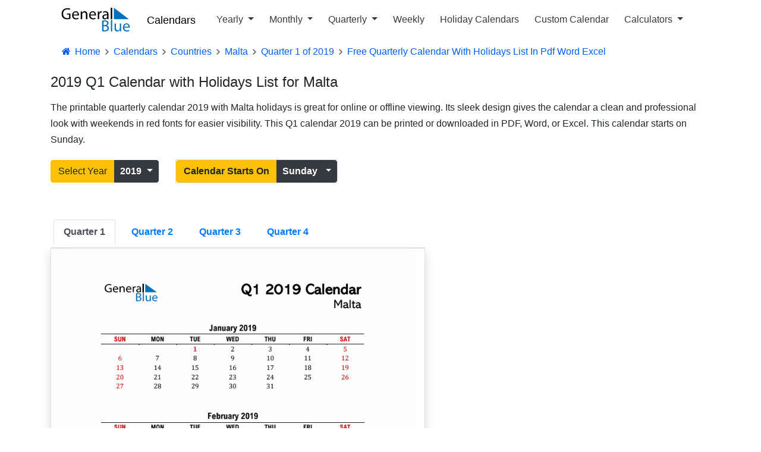

--- FILE ---
content_type: text/html; charset=utf-8
request_url: https://www.generalblue.com/free-quarterly-calendar-with-holidays-list-in-pdf-word-excel/c/malta/2019-q1
body_size: 9624
content:
<!DOCTYPE html>
<html lang="en">
<head>
    <meta charset="UTF-8">
    
    

        <script type="text/javascript">
            (function (c,l,a,r,i,t,y) {
                c[a] = c[a] || function () { (c[a].q = c[a].q || []).push(arguments) };
                t = l.createElement(r); t.async = 1; t.src = "https://www.clarity.ms/tag/" + i;
                y = l.getElementsByTagName(r)[0]; y.parentNode.insertBefore(t, y);
            })(window, document, "clarity", "script", "mda98jj8ml");
        </script>


        <script async src="https://www.googletagmanager.com/gtag/js?id=G-LJMPF60XFQ"></script>

        <script>
                window.dataLayer = window.dataLayer || [];
            function gtag() { dataLayer.push(arguments); }
            gtag('js', new Date());
            gtag('config', 'G-LJMPF60XFQ');
        </script>


    
    <meta charset="utf-8" />
    <meta name="viewport" content="width=device-width, initial-scale=1.0" />

    
    
        <link rel="preload" href="/js/vendor-pri.min.js?v=eRABhmIG-PvaOsFMm20ZdyHUP-jKOkyggfLvbD1CYtg" as="script">
        <script async src="https://pagead2.googlesyndication.com/pagead/js/adsbygoogle.js" crossorigin="anonymous"></script>

    

    <title>2019 Q1 Calendar with Holidays List for Malta</title>
        <meta name="description" content="Free one-page January, February, and March 2019 calendar with holidays list for Malta. The Q1 Sunday start calendar is available in PDF, Excel, and Word.">

    <link rel="canonical" href="https://www.generalblue.com/free-quarterly-calendar-with-holidays-list-in-pdf-word-excel/c/malta/2019-q1" />

        <meta property="og:url" content="https://www.generalblue.com/free-quarterly-calendar-with-holidays-list-in-pdf-word-excel/c/malta/2019-q1" />
        <meta property="og:type" content="website" />
        <meta property="og:title" content="2019 Q1 Calendar with Holidays List for Malta" />
        <meta property="og:description" content="Free one-page January, February, and March 2019 calendar with holidays list for Malta. The Q1 Sunday start calendar is available in PDF, Excel, and Word." />
        <meta property="og:image" content="https://www.generalblue.com/calendar/images/2019-q1-quarterly-calendar-red-weekend-sunday-start-en-mt-918x1188.png?ogimage=true" />

    
    
        <link rel="stylesheet" href="/css/styles.min.css?v=TYS_3ApP51ixzYSFSsJWzB0nVKYFDmhWwhiFDgCNJAs" />
    

    <link href="https://cdnjs.cloudflare.com/ajax/libs/bootstrap-icons/1.5.0/font/bootstrap-icons.min.css" rel="stylesheet">

    <link rel="apple-touch-icon" sizes="180x180" href="/apple-touch-icon-180x180.png?v=cF9be5q8Pjj_-iTYtfnX1efqN0VIC6dzBbyL97LpHo4">
<link rel="manifest" href="/site.webmanifest?v=ukJ8DvoyfQVGJLVehrLbGnnu3Z6xtOOkDm7E_H8zKD4">
<link rel="mask-icon" href="/safari-pinned-tab.svg?v=9Rc-GU7N2bHdZvbAzk5S1_CD2_mUUeoDOQK76G68U9I" color="#5b95d5">
<link rel="icon" type="image/svg+xml" href="/favicon.svg?v=Ju__wTQfa7a_YIc9YBD8uLC8iAvY3dFeMncK4KBLjqM" sizes="any">
<link rel="icon" type="image/png" sizes="48x48" href="/favicon-48x48.png?v=wf2m55iX919JKM7CYqXCR0IsKhAIoiB64_PpFbALHlw">
<link rel="icon" type="image/png" sizes="32x32" href="/favicon-32x32.png?v=6pmBoJm5LZ83yV0fjXWojtICNXEmIvU4OwWTJ0RRopY">
<link rel="icon" type="image/png" sizes="16x16" href="/favicon-16x16.png?v=Pgq8a40N5IWdXZRhQh2osZS79e_HmTcqDeUGAgAS-jI">
<link rel="icon" type="image/png" sizes="48x48" href="/favicon.ico?v=OHgyJvYxrQQbVLlvaNB1AY_J-GVI69V7nJb2VMCvQV4">
<meta name="apple-mobile-web-app-title" content="General Blue">
<meta name="application-name" content="General Blue">
<meta name="msapplication-TileColor" content="#f2f2f2">
<meta name="theme-color" content="#ffffff"> 

    
    

</head>
<body>
    <header>
        <div class="container">
            <nav class="navbar navbar-expand-lg navbar-toggleable-lg navbar-light bg-white">
    <a class="navbar-brand text-nowrap" style="vertical-align:middle;" title="General Blue Corporation" href="/">
        <img src="/images/generalblue.svg" alt="General Blue" height="40" width="120" />
    </a>
    <a class="ml-auto" href="/calendar" style="font-size:1.15rem;font-weight:500;padding-left:10px;padding-right:6px;color:black;">Calendars</a>

    <button style="font-size:18px;" class="navbar-toggler" type="button" data-toggle="collapse" data-target=".navbar-collapse" aria-controls="navbarSupportedContent"
            aria-expanded="false" aria-label="Toggle navigation">
        <span class="navbar-toggler-icon"></span>
    </button>
    <div class="navbar-collapse collapse pl-3">
        <ul class="navbar-nav mr-auto">
            <li class="nav-item dropdown">
                <a class="nav-link text-dark dropdown-toggle" id="navbarYearly" role="button" data-toggle="dropdown" aria-haspopup="true" aria-expanded="false">
                    Yearly
                </a>
                <div class="dropdown-menu" aria-labelledby="navbarYearly">
                    <a class="dropdown-item" href="/calendar/2026" title="2026 yearly calendars">2026 Yearly Calendars</a>
                    <a class="dropdown-item" href="/calendar/2027" title="2027 yearly calendars">2027 Yearly Calendars</a>
                    <a class="dropdown-item" href="/calendar/2028" title="2028 yearly calendars">2028 Yearly Calendars</a>
                    <a class="dropdown-item" href="/calendar/2029" title="2029 yearly calendars">2029 Yearly Calendars</a>
                    <hr />
                    <a class="dropdown-item" href="/calendar/2026-monday-start" title="2026 yearly calendar templates with Monday start"> 2026 Calendars with Monday Start</a>
                    <a class="dropdown-item" href="/calendar/2027-monday-start" title="2027 yearly calendar templates with Monday start">2027 Calendars with Monday Start</a>
                    <a class="dropdown-item" href="/calendar/2028-monday-start" title="2028 yearly calendar templates with Monday start">2028 Calendars with Monday Start</a>
                </div>
            </li>
            <li class="nav-item dropdown">
                <a class="nav-link text-dark dropdown-toggle" id="navbarMonthly" role="button" data-toggle="dropdown" aria-haspopup="true" aria-expanded="false">
                    Monthly
                </a>
                <div class="dropdown-menu" aria-labelledby="navbarMonthly">

                    <a class="dropdown-item" href="/calendar/january-2026" title="January 2026 Monthly Calendar in Excel, Word or PDF">January 2026 Calendars</a>
                    <a class="dropdown-item" href="/calendar/february-2026" title="February 2026 Monthly Calendar in Excel, Word or PDF">February 2026 Calendars</a>
                    <a class="dropdown-item" href="/calendar/march-2026" title="March 2026 Monthly Calendar in Excel, Word or PDF">March 2026 Calendars</a>
                    <hr />
                    <a class="dropdown-item" href="/calendar/january-2026-monday-start" title="January 2026 Monthly Calendar in Excel, Word or PDF, starting on Monday">Monday Start January 2026 Calendars</a>
                    <a class="dropdown-item" href="/calendar/february-2026-monday-start" title="February 2026 Monday Start Monthly Calendar in Excel, Word or PDF">Monday Start February 2026 Calendars</a>
                    <a class="dropdown-item" href="/calendar/march-2026-monday-start" title="March 2026 Monday Start Monthly Calendar in Excel, Word or PDF">Monday Start March 2026 Calendars</a>
                </div>
            </li>
            <li class="nav-item dropdown">
                <a class="nav-link text-dark dropdown-toggle" id="navbarQuarterly" role="button" data-toggle="dropdown" aria-haspopup="true" aria-expanded="false">
                    Quarterly
                </a>
                <div class="dropdown-menu" aria-labelledby="navbarQuarterly">

                        <a class="dropdown-item" href="/calendar/2026-q1-quarterly-calendar" title="2026 Quarter 1 Calendar in PDF, Word, and Excel">Q1 2026 Quarterly Calendars </a>
                        <a class="dropdown-item" href="/calendar/2026-q2-quarterly-calendar" title="2026 Quarter 2 Calendar in PDF, Word, and Excel">Q2 2026 Quarterly Calendars </a>
                        <a class="dropdown-item" href="/calendar/2026-q3-quarterly-calendar" title="2026 Quarter 3 Calendar in PDF, Word, and Excel">Q3 2026 Quarterly Calendars </a>
                        <a class="dropdown-item" href="/calendar/2026-q4-quarterly-calendar" title="2026 Quarter 4 Calendar in PDF, Word, and Excel">Q4 2026 Quarterly Calendars </a>
                    <hr />

                        <a class="dropdown-item" href="/calendar/2026-q1-quarterly-calendar-monday-start" title="Quarter 1 2026 Calendars with Monday start in PDF, Word, and Excel">Monday Start Q1 2026 Calendars </a>
                        <a class="dropdown-item" href="/calendar/2026-q2-quarterly-calendar-monday-start" title="Quarter 2 2026 Calendars with Monday start in PDF, Word, and Excel">Monday Start Q2 2026 Calendars </a>
                        <a class="dropdown-item" href="/calendar/2026-q3-quarterly-calendar-monday-start" title="Quarter 3 2026 Calendars with Monday start in PDF, Word, and Excel">Monday Start Q3 2026 Calendars </a>
                        <a class="dropdown-item" href="/calendar/2026-q4-quarterly-calendar-monday-start" title="Quarter 4 2026 Calendars with Monday start in PDF, Word, and Excel">Monday Start Q4 2026 Calendars </a>
                </div>
            </li>
            <li class="nav-item">
                <a class="nav-link text-dark" href="/free-printable-weekly-calendar-2026">Weekly</a>
            </li>
            <li class="nav-item">
                <a class="nav-link text-dark" href="/calendar/find-by-country">Holiday Calendars</a>
            </li>
            <li class="nav-item">
                <a class="nav-link text-dark" alt="Customize a calendar" href="/2026-calendar">Custom Calendar</a>
            </li>
            <li class="nav-item dropdown">
                <a class="nav-link text-dark dropdown-toggle" id="navbarCalculators" role="button" data-toggle="dropdown" aria-haspopup="true" aria-expanded="false">
                    Calculators
                </a>
                <div class="dropdown-menu" aria-labelledby="navbarCalculators">
                    <a class="dropdown-item" title="Plan meetings across multiple time zones with smart suggestions" href="/international-meeting-planner">International Meeting Planner</a>
                    <hr />
                    <a class="dropdown-item" title="Calculate your exact age in years, months, and days" href="/age-calculator">Age Calculator</a>
                    <a class="dropdown-item" title="Calculate age gap between two people" href="/age-difference-calculator">Age Difference Calculator</a>
                    <a class="dropdown-item" title="Calculate time since important dates and milestones" href="/anniversary-calculator">Anniversary Calculator</a>
                    <hr />
                    <a class="dropdown-item" title="Add or subtract days to any date" href="/add-or-subtract-days-calculator">Add/Subtract Days</a>
                    <a class="dropdown-item" title="Determine the number of days between two dates" href="/time-between-two-dates-calculator">Time Between Two Dates</a>
                    <a class="dropdown-item" title="Get the number of days until your next event or upcoming holiday" href="/how-many-days-until-calculator">Days Until Calculator</a>
                    <a class="dropdown-item" title="Find day of week for any date" href="/day-of-week-calculator">Day of Week Calculator</a>
                    <a class="dropdown-item" title="Find the ISO or US week number for any date" href="/week-number-calculator">Week Number Calculator</a>
                </div>
            </li>
        </ul>
    </div>
</nav>


        </div>
    </header>

    <div class="container">

        <main role="main">
            


<nav aria-label="breadcrumb">
    <ol vocab="https://schema.org" typeof="BreadcrumbList" class="breadcrumb breadcrumb-arrow" style="background-color:white; line-height:18px">
        <li class="breadcrumb-item"><a href="/" style="color:#005ef5"><i class="fa fa-fw fa-home"></i> Home</a></li>
                <li property="itemListElement" typeof="ListItem" class="breadcrumb-item">
                    <a property="item" typeof="WebPage"
                       href="/calendar">
                            <span style="color:#005ef5" property="name">Calendars</span>

                    </a>
                    <meta property="position" content="1">
                </li>
                <li property="itemListElement" typeof="ListItem" class="breadcrumb-item">
                    <a property="item" typeof="WebPage"
                       href="/calendar/find-by-country">
                            <span style="color:#005ef5" property="name">Countries</span>

                    </a>
                    <meta property="position" content="2">
                </li>
                <li property="itemListElement" typeof="ListItem" class="breadcrumb-item">
                    <a property="item" typeof="WebPage"
                       href="/calendar/malta">
                            <span style="color:#005ef5" property="name">Malta</span>

                    </a>
                    <meta property="position" content="3">
                </li>
                <li property="itemListElement" typeof="ListItem" class="breadcrumb-item">
                    <a property="item" typeof="WebPage"
                       href="/calendar/malta/2019-q1-quarterly-calendar">
                            <span style="color:#005ef5" property="name">Quarter 1 of 2019</span>

                    </a>
                    <meta property="position" content="4">
                </li>
                <li property="itemListElement" typeof="ListItem" class="breadcrumb-item" >
                            <span style="color:#005ef5" property="name">Free Quarterly Calendar With Holidays List In Pdf Word Excel</span>
                    <meta property="position" content="5">
                </li>
    </ol>
</nav>




<div class="calendar">
    <h1 id="q1-calendar-with-holidays-list-for-malta">2019 Q1 Calendar with Holidays List for Malta</h1>


    <p>The printable quarterly calendar 2019 with Malta holidays is great for online or offline viewing.
Its sleek design gives the calendar a clean and professional look with weekends in red fonts for easier visibility.
This Q1 calendar 2019 can be printed or downloaded in PDF, Word, or Excel. This calendar starts on Sunday.</p>

    <div class="btn-group mr-4 mb-2">
        <button type="button" class="btn btn-warning">
            Select Year
        </button>
        <button type="button" class="btn btn-dark dropdown-toggle dropdown-toggle-split" data-toggle="dropdown" aria-haspopup="true" aria-expanded="false">
            <strong style="padding-right:5px;">2019 </strong>
        </button>
        <div class="dropdown-menu">
                <a class="dropdown-item" href="/free-quarterly-calendar-with-holidays-list-in-pdf-word-excel/c/malta/2018-q1">2018</a>
                <a class="dropdown-item" href="/free-quarterly-calendar-with-holidays-list-in-pdf-word-excel/c/malta/2019-q1">2019</a>
                <a class="dropdown-item" href="/free-quarterly-calendar-with-holidays-list-in-pdf-word-excel/c/malta/2020-q1">2020</a>
                <a class="dropdown-item" href="/free-quarterly-calendar-with-holidays-list-in-pdf-word-excel/c/malta/2021-q1">2021</a>
                <a class="dropdown-item" href="/free-quarterly-calendar-with-holidays-list-in-pdf-word-excel/c/malta/2022-q1">2022</a>
                <a class="dropdown-item" href="/free-quarterly-calendar-with-holidays-list-in-pdf-word-excel/c/malta/2023-q1">2023</a>
                <a class="dropdown-item" href="/free-quarterly-calendar-with-holidays-list-in-pdf-word-excel/c/malta/2024-q1">2024</a>
                <a class="dropdown-item" href="/free-quarterly-calendar-with-holidays-list-in-pdf-word-excel/c/malta/2025-q1">2025</a>
                <a class="dropdown-item" href="/free-quarterly-calendar-with-holidays-list-in-pdf-word-excel/c/malta/2026-q1">2026</a>
                <a class="dropdown-item" href="/free-quarterly-calendar-with-holidays-list-in-pdf-word-excel/c/malta/2027-q1">2027</a>
        </div>
    </div>

    <div class="btn-group border mb-2">
        <button class="btn btn-warning">
            <strong>Calendar Starts On</strong>
        </button>
        <button type="button" class="btn btn-dark dropdown-toggle dropdown-toggle-split" data-toggle="dropdown" aria-haspopup="true" aria-expanded="false">
            <strong style="padding-right:10px;">Sunday</strong>
        </button>
        <div class="dropdown-menu">

            <a class="dropdown-item" href="/free-quarterly-calendar-with-holidays-list-in-pdf-word-excel/c/malta/2019-q1">Sunday</a>

            <a class="dropdown-item" href="/free-quarterly-calendar-with-holidays-list-in-pdf-word-excel/c/malta/2019-q1-monday-start">Monday</a>

        </div>
    </div>

</div>

<div class="row">
    <div class="col-md-8 mt-5" style="max-width:660px;">
        <ul class="nav nav-tabs">
            <li class="nav-item">
                <a class="nav-link active" href="/free-quarterly-calendar-with-holidays-list-in-pdf-word-excel/c/malta/2019-q1"
                   title="Quarter 1 Calendar for Year 2019"><strong>Quarter 1</strong></a>
            </li>
            <li class="nav-item">
                <a class="nav-link " href="/free-quarterly-calendar-with-holidays-list-in-pdf-word-excel/c/malta/2019-q2"
                   title="Quarter 2 Calendar for Year 2019"><strong>Quarter 2</strong></a>
            </li>
            <li class="nav-item">
                <a class="nav-link " href="/free-quarterly-calendar-with-holidays-list-in-pdf-word-excel/c/malta/2019-q3"
                   title="Quarter 3  Calendar for Year 2019"><strong>Quarter 3</strong></a>
            </li>
            <li class="nav-item">
                <a class="nav-link " href="/free-quarterly-calendar-with-holidays-list-in-pdf-word-excel/c/malta/2019-q4"
                   title="Quarter 4 Calendar for Year 2019"><strong>Quarter 4</strong></a>
            </li>
        </ul>
        <div class="border pb-3 shadow">
                <picture><source sizes="(max-width: 600px) 100vw, (min-width: 601px) 50vw" srcset="https://www.generalblue.com/calendar/images/2019-q1-quarterly-calendar-red-weekend-sunday-start-en-mt-1377x1782.webp 1377w, https://www.generalblue.com/calendar/images/2019-q1-quarterly-calendar-red-weekend-sunday-start-en-mt-1224x1584.webp 1224w, https://www.generalblue.com/calendar/images/2019-q1-quarterly-calendar-red-weekend-sunday-start-en-mt-1071x1386.webp 1071w, https://www.generalblue.com/calendar/images/2019-q1-quarterly-calendar-red-weekend-sunday-start-en-mt-918x1188.webp 918w, https://www.generalblue.com/calendar/images/2019-q1-quarterly-calendar-red-weekend-sunday-start-en-mt-765x990.webp 765w, https://www.generalblue.com/calendar/images/2019-q1-quarterly-calendar-red-weekend-sunday-start-en-mt-612x792.webp 612w, https://www.generalblue.com/calendar/images/2019-q1-quarterly-calendar-red-weekend-sunday-start-en-mt-550x712.webp 550w, https://www.generalblue.com/calendar/images/2019-q1-quarterly-calendar-red-weekend-sunday-start-en-mt-489x633.webp 489w, https://www.generalblue.com/calendar/images/2019-q1-quarterly-calendar-red-weekend-sunday-start-en-mt-428x554.webp 428w, https://www.generalblue.com/calendar/images/2019-q1-quarterly-calendar-red-weekend-sunday-start-en-mt-367x475.webp 367w, https://www.generalblue.com/calendar/images/2019-q1-quarterly-calendar-red-weekend-sunday-start-en-mt-306x396.webp 306w" type="image/webp"></source><source sizes="(max-width: 600px) 100vw, (min-width: 601px) 50vw" srcset="https://www.generalblue.com/calendar/images/2019-q1-quarterly-calendar-red-weekend-sunday-start-en-mt-1377x1782.png 1377w, https://www.generalblue.com/calendar/images/2019-q1-quarterly-calendar-red-weekend-sunday-start-en-mt-1224x1584.png 1224w, https://www.generalblue.com/calendar/images/2019-q1-quarterly-calendar-red-weekend-sunday-start-en-mt-1071x1386.png 1071w, https://www.generalblue.com/calendar/images/2019-q1-quarterly-calendar-red-weekend-sunday-start-en-mt-918x1188.png 918w, https://www.generalblue.com/calendar/images/2019-q1-quarterly-calendar-red-weekend-sunday-start-en-mt-765x990.png 765w, https://www.generalblue.com/calendar/images/2019-q1-quarterly-calendar-red-weekend-sunday-start-en-mt-612x792.png 612w, https://www.generalblue.com/calendar/images/2019-q1-quarterly-calendar-red-weekend-sunday-start-en-mt-550x712.png 550w, https://www.generalblue.com/calendar/images/2019-q1-quarterly-calendar-red-weekend-sunday-start-en-mt-489x633.png 489w, https://www.generalblue.com/calendar/images/2019-q1-quarterly-calendar-red-weekend-sunday-start-en-mt-428x554.png 428w, https://www.generalblue.com/calendar/images/2019-q1-quarterly-calendar-red-weekend-sunday-start-en-mt-367x475.png 367w, https://www.generalblue.com/calendar/images/2019-q1-quarterly-calendar-red-weekend-sunday-start-en-mt-306x396.png 306w" type="image/png"></source><img alt="2019 Q1 Calendar with Holidays List for Malta" class="img-fluid" height="792" src="https://www.generalblue.com/calendar/images/2019-q1-quarterly-calendar-red-weekend-sunday-start-en-mt-612x792.png" width="612"></img></picture>

            <div style="display:flex;flex-wrap:wrap;margin-left:15px;margin-top:18px;">
                <div style="display:inline-flex">
                    <a class="btn btn-danger text-white  ga-event ml-2 mb-2"
                       title='Download the PDF 2019 Q1 Calendar with Holidays List for Malta'
                       target="_blank"
                       href="/calendar/downloads/2019-q1-quarterly-calendar-red-weekend-sunday-start-en-mt.pdf"><i class="fa fa-file-pdf-o"></i>&nbsp;Download PDF</a>
                </div>
                <div style="display:inline-flex">
                    <a class="btn btn-primary text-white ga-event ml-2 mb-2"
                       title='Download the 2019 Q1 Calendar with Holidays List for Malta in Microsoft Word'
                       href="/calendar/downloads/2019-q1-quarterly-calendar-red-weekend-sunday-start-en-mt.docx">
                        <i class="fa fa-file-word-o"></i>&nbsp;Download Word
                    </a>
                </div>
                <div style="display:inline-flex">
                    <a class="btn btn-success text-white ga-event ml-2 mb-2"
                       title='Download the 2019 Q1 Calendar with Holidays List for Malta in Excel format'
                       href="/calendar/downloads/2019-q1-quarterly-calendar-red-weekend-sunday-start-en-mt.xlsx">
                        <i class="fa fa-file-excel-o"></i>&nbsp;Download Excel
                    </a>
                </div>
                <div style="display:inline-flex">
                    <button title='Print 2019 Q1 Calendar with Holidays List for Malta'
                            class="btn btn-secondary text-white ml-2 mb-2"
                            onclick="ga('send', 'event', 'calendar', 'print', '/calendar/downloads/2019-q1-quarterly-calendar-red-weekend-sunday-start-en-mt.pdf');printJS({modalMessage:'Processing...',printable:'/calendar/downloads/2019-q1-quarterly-calendar-red-weekend-sunday-start-en-mt.pdf', type:'pdf', showModal:true})">
                        <i class="fa fa-print"></i>&nbsp;Print
                    </button>
                </div>
            </div>

            <div class="card-footer mt-3">
                <a class="ml-2" title='Share the 2019 Q1 Calendar with Holidays List for Malta via Email'
                   href="mailto:?subject=General%20Blue%3A%20Quarterly%20Calendar%20Template%20for%20Malta%20-%20Q1%20of%202019&body=Hi%2C%0A%0AI%20found%20this%20free%20quarterly%20calendar%20from%20General%20Blue%20and%20thought%20you%20might%20like%20it%3A%202019%20Q1%20Calendar%20with%20Holidays%20List%20for%20Malta.%0A%0AYou%20can%20get%20it%20for%20free%20here%3A%0A%0Ahttps%3A%2F%2Fwww.generalblue.com%2Ffree-quarterly-calendar-with-holidays-list-in-pdf-word-excel%2Fc%2Fmalta%2F2019-q1%0A%0AHave%20a%20great%20day%21">
                    <i class="fa fa-envelope"></i>&nbsp; Share via Email
                </a>
            </div>
        </div>
    </div>
    <div class="col-md-4 text-center mt-5">
        <ins class="adsbygoogle lazyad" data-mobile-ad-width="300px" data-mobile-ad-height="50px" data-mobile-ad-slot="3409993360" data-mobile-ad-client="ca-pub-0247326022457899" data-desktop-ad-width="300px" data-desktop-ad-height="600px" data-desktop-ad-slot="8627310114" data-desktop-ad-client="ca-pub-0247326022457899" ></ins>
    </div>
</div>



    <div class="mb-5" style="margin-top:150px;">
        <h2 class="template-headline"><i>Other Styles Available...</i></h2>
        <div class="card-columns calendar-gallery-img">
                <a href="/free-printable-quarterly-calendar-template-with-holidays/c/malta/2019-q1" title="View Quarter 1 2019 Malta Calendar">
                    <div class="card">
                        <div class="card-body shadow">
                                <picture><source sizes="(max-width: 600px) 100vw, (min-width: 601px) 33vw" srcset="https://www.generalblue.com/calendar/images/2019-q1-quarterly-calendar-streamlined-sunday-start-en-mt-1377x1782.webp 1377w, https://www.generalblue.com/calendar/images/2019-q1-quarterly-calendar-streamlined-sunday-start-en-mt-1224x1584.webp 1224w, https://www.generalblue.com/calendar/images/2019-q1-quarterly-calendar-streamlined-sunday-start-en-mt-1071x1386.webp 1071w, https://www.generalblue.com/calendar/images/2019-q1-quarterly-calendar-streamlined-sunday-start-en-mt-918x1188.webp 918w, https://www.generalblue.com/calendar/images/2019-q1-quarterly-calendar-streamlined-sunday-start-en-mt-765x990.webp 765w, https://www.generalblue.com/calendar/images/2019-q1-quarterly-calendar-streamlined-sunday-start-en-mt-612x792.webp 612w, https://www.generalblue.com/calendar/images/2019-q1-quarterly-calendar-streamlined-sunday-start-en-mt-550x712.webp 550w, https://www.generalblue.com/calendar/images/2019-q1-quarterly-calendar-streamlined-sunday-start-en-mt-489x633.webp 489w, https://www.generalblue.com/calendar/images/2019-q1-quarterly-calendar-streamlined-sunday-start-en-mt-428x554.webp 428w, https://www.generalblue.com/calendar/images/2019-q1-quarterly-calendar-streamlined-sunday-start-en-mt-367x475.webp 367w, https://www.generalblue.com/calendar/images/2019-q1-quarterly-calendar-streamlined-sunday-start-en-mt-306x396.webp 306w" type="image/webp"></source><source sizes="(max-width: 600px) 100vw, (min-width: 601px) 33vw" srcset="https://www.generalblue.com/calendar/images/2019-q1-quarterly-calendar-streamlined-sunday-start-en-mt-1377x1782.png 1377w, https://www.generalblue.com/calendar/images/2019-q1-quarterly-calendar-streamlined-sunday-start-en-mt-1224x1584.png 1224w, https://www.generalblue.com/calendar/images/2019-q1-quarterly-calendar-streamlined-sunday-start-en-mt-1071x1386.png 1071w, https://www.generalblue.com/calendar/images/2019-q1-quarterly-calendar-streamlined-sunday-start-en-mt-918x1188.png 918w, https://www.generalblue.com/calendar/images/2019-q1-quarterly-calendar-streamlined-sunday-start-en-mt-765x990.png 765w, https://www.generalblue.com/calendar/images/2019-q1-quarterly-calendar-streamlined-sunday-start-en-mt-612x792.png 612w, https://www.generalblue.com/calendar/images/2019-q1-quarterly-calendar-streamlined-sunday-start-en-mt-550x712.png 550w, https://www.generalblue.com/calendar/images/2019-q1-quarterly-calendar-streamlined-sunday-start-en-mt-489x633.png 489w, https://www.generalblue.com/calendar/images/2019-q1-quarterly-calendar-streamlined-sunday-start-en-mt-428x554.png 428w, https://www.generalblue.com/calendar/images/2019-q1-quarterly-calendar-streamlined-sunday-start-en-mt-367x475.png 367w, https://www.generalblue.com/calendar/images/2019-q1-quarterly-calendar-streamlined-sunday-start-en-mt-306x396.png 306w" type="image/png"></source><img alt="Quarter 1 2019 Malta Quarterly Calendar" class="img-fluid" height="792" src="https://www.generalblue.com/calendar/images/2019-q1-quarterly-calendar-streamlined-sunday-start-en-mt-612x792.png" width="612"></img></picture>
                            <h4 class="pl-3" style="font-size:17px;font-weight:400;">Quarter 1 2019 Malta Calendar</h4>
                            <p class="pl-3 text-dark">This quarterly planner gives a calming effect with its black and white... </p>
                            <div class="ml-3 mb-3">
                                <span class="badge badge-pill badge-light p-1 disabled font-weight-normal"><img src="/images/doc-icons/excel-icon.svg" width="24" height=18 alt="Excel">Excel</span>
                                <span class="badge badge-pill badge-light p-1 disabled  font-weight-normal"><img src="/images/doc-icons/pdf-icon.svg" width="24" height=18 alt="PDF">PDF</span>
                                <span class="badge badge-pill badge-light p-1 disabled  font-weight-normal"><img src="/images/doc-icons/word-icon.svg" width="24" height=18 alt="Word">Word</span>
                            </div>
                        </div>
                    </div>
                </a>
                <a href="/downloadable-three-month-calendar-template/c/malta/2019-q1" title="View Q1 2019 Calendar with Holidays for Malta">
                    <div class="card">
                        <div class="card-body shadow">
                                <picture><source sizes="(max-width: 600px) 100vw, (min-width: 601px) 33vw" srcset="https://www.generalblue.com/calendar/images/2019-q1-quarterly-calendar-black-red-sunday-start-en-mt-1377x1782.webp 1377w, https://www.generalblue.com/calendar/images/2019-q1-quarterly-calendar-black-red-sunday-start-en-mt-1224x1584.webp 1224w, https://www.generalblue.com/calendar/images/2019-q1-quarterly-calendar-black-red-sunday-start-en-mt-1071x1386.webp 1071w, https://www.generalblue.com/calendar/images/2019-q1-quarterly-calendar-black-red-sunday-start-en-mt-918x1188.webp 918w, https://www.generalblue.com/calendar/images/2019-q1-quarterly-calendar-black-red-sunday-start-en-mt-765x990.webp 765w, https://www.generalblue.com/calendar/images/2019-q1-quarterly-calendar-black-red-sunday-start-en-mt-612x792.webp 612w, https://www.generalblue.com/calendar/images/2019-q1-quarterly-calendar-black-red-sunday-start-en-mt-550x712.webp 550w, https://www.generalblue.com/calendar/images/2019-q1-quarterly-calendar-black-red-sunday-start-en-mt-489x633.webp 489w, https://www.generalblue.com/calendar/images/2019-q1-quarterly-calendar-black-red-sunday-start-en-mt-428x554.webp 428w, https://www.generalblue.com/calendar/images/2019-q1-quarterly-calendar-black-red-sunday-start-en-mt-367x475.webp 367w, https://www.generalblue.com/calendar/images/2019-q1-quarterly-calendar-black-red-sunday-start-en-mt-306x396.webp 306w" type="image/webp"></source><source sizes="(max-width: 600px) 100vw, (min-width: 601px) 33vw" srcset="https://www.generalblue.com/calendar/images/2019-q1-quarterly-calendar-black-red-sunday-start-en-mt-1377x1782.png 1377w, https://www.generalblue.com/calendar/images/2019-q1-quarterly-calendar-black-red-sunday-start-en-mt-1224x1584.png 1224w, https://www.generalblue.com/calendar/images/2019-q1-quarterly-calendar-black-red-sunday-start-en-mt-1071x1386.png 1071w, https://www.generalblue.com/calendar/images/2019-q1-quarterly-calendar-black-red-sunday-start-en-mt-918x1188.png 918w, https://www.generalblue.com/calendar/images/2019-q1-quarterly-calendar-black-red-sunday-start-en-mt-765x990.png 765w, https://www.generalblue.com/calendar/images/2019-q1-quarterly-calendar-black-red-sunday-start-en-mt-612x792.png 612w, https://www.generalblue.com/calendar/images/2019-q1-quarterly-calendar-black-red-sunday-start-en-mt-550x712.png 550w, https://www.generalblue.com/calendar/images/2019-q1-quarterly-calendar-black-red-sunday-start-en-mt-489x633.png 489w, https://www.generalblue.com/calendar/images/2019-q1-quarterly-calendar-black-red-sunday-start-en-mt-428x554.png 428w, https://www.generalblue.com/calendar/images/2019-q1-quarterly-calendar-black-red-sunday-start-en-mt-367x475.png 367w, https://www.generalblue.com/calendar/images/2019-q1-quarterly-calendar-black-red-sunday-start-en-mt-306x396.png 306w" type="image/png"></source><img alt="Q1 2019 Calendar with Holidays in Malta" class="img-fluid" height="792" src="https://www.generalblue.com/calendar/images/2019-q1-quarterly-calendar-black-red-sunday-start-en-mt-612x792.png" width="612"></img></picture>
                            <h4 class="pl-3" style="font-size:17px;font-weight:400;">Q1 2019 Calendar with Holidays for Malta</h4>
                            <p class="pl-3 text-dark">This quarterly calendar with black and red colors features Malta holidays... </p>
                            <div class="ml-3 mb-3">
                                <span class="badge badge-pill badge-light p-1 disabled font-weight-normal"><img src="/images/doc-icons/excel-icon.svg" width="24" height=18 alt="Excel">Excel</span>
                                <span class="badge badge-pill badge-light p-1 disabled  font-weight-normal"><img src="/images/doc-icons/pdf-icon.svg" width="24" height=18 alt="PDF">PDF</span>
                                <span class="badge badge-pill badge-light p-1 disabled  font-weight-normal"><img src="/images/doc-icons/word-icon.svg" width="24" height=18 alt="Word">Word</span>
                            </div>
                        </div>
                    </div>
                </a>
                <a href="/quarterly-calendar-with-notes-and-holidays-list/c/malta/2019-q1" title="View Printable Quarterly Calendar with Notes and Malta Holidays (Q1, 2019)">
                    <div class="card">
                        <div class="card-body shadow">
                                <picture><source sizes="(max-width: 600px) 100vw, (min-width: 601px) 33vw" srcset="https://www.generalblue.com/calendar/images/2019-q1-quarterly-calendar-three-month-sunday-start-en-mt-1377x1782.webp 1377w, https://www.generalblue.com/calendar/images/2019-q1-quarterly-calendar-three-month-sunday-start-en-mt-1224x1584.webp 1224w, https://www.generalblue.com/calendar/images/2019-q1-quarterly-calendar-three-month-sunday-start-en-mt-1071x1386.webp 1071w, https://www.generalblue.com/calendar/images/2019-q1-quarterly-calendar-three-month-sunday-start-en-mt-918x1188.webp 918w, https://www.generalblue.com/calendar/images/2019-q1-quarterly-calendar-three-month-sunday-start-en-mt-765x990.webp 765w, https://www.generalblue.com/calendar/images/2019-q1-quarterly-calendar-three-month-sunday-start-en-mt-612x792.webp 612w, https://www.generalblue.com/calendar/images/2019-q1-quarterly-calendar-three-month-sunday-start-en-mt-550x712.webp 550w, https://www.generalblue.com/calendar/images/2019-q1-quarterly-calendar-three-month-sunday-start-en-mt-489x633.webp 489w, https://www.generalblue.com/calendar/images/2019-q1-quarterly-calendar-three-month-sunday-start-en-mt-428x554.webp 428w, https://www.generalblue.com/calendar/images/2019-q1-quarterly-calendar-three-month-sunday-start-en-mt-367x475.webp 367w, https://www.generalblue.com/calendar/images/2019-q1-quarterly-calendar-three-month-sunday-start-en-mt-306x396.webp 306w" type="image/webp"></source><source sizes="(max-width: 600px) 100vw, (min-width: 601px) 33vw" srcset="https://www.generalblue.com/calendar/images/2019-q1-quarterly-calendar-three-month-sunday-start-en-mt-1377x1782.png 1377w, https://www.generalblue.com/calendar/images/2019-q1-quarterly-calendar-three-month-sunday-start-en-mt-1224x1584.png 1224w, https://www.generalblue.com/calendar/images/2019-q1-quarterly-calendar-three-month-sunday-start-en-mt-1071x1386.png 1071w, https://www.generalblue.com/calendar/images/2019-q1-quarterly-calendar-three-month-sunday-start-en-mt-918x1188.png 918w, https://www.generalblue.com/calendar/images/2019-q1-quarterly-calendar-three-month-sunday-start-en-mt-765x990.png 765w, https://www.generalblue.com/calendar/images/2019-q1-quarterly-calendar-three-month-sunday-start-en-mt-612x792.png 612w, https://www.generalblue.com/calendar/images/2019-q1-quarterly-calendar-three-month-sunday-start-en-mt-550x712.png 550w, https://www.generalblue.com/calendar/images/2019-q1-quarterly-calendar-three-month-sunday-start-en-mt-489x633.png 489w, https://www.generalblue.com/calendar/images/2019-q1-quarterly-calendar-three-month-sunday-start-en-mt-428x554.png 428w, https://www.generalblue.com/calendar/images/2019-q1-quarterly-calendar-three-month-sunday-start-en-mt-367x475.png 367w, https://www.generalblue.com/calendar/images/2019-q1-quarterly-calendar-three-month-sunday-start-en-mt-306x396.png 306w" type="image/png"></source><img alt="Printable Quarterly Calendar with Notes and Malta Holidays- Q1 of 2019" class="img-fluid" height="792" src="https://www.generalblue.com/calendar/images/2019-q1-quarterly-calendar-three-month-sunday-start-en-mt-612x792.png" width="612"></img></picture>
                            <h4 class="pl-3" style="font-size:17px;font-weight:400;">Printable Quarterly Calendar with Notes and Malta Holidays (Q1, 2019)</h4>
                            <p class="pl-3 text-dark">If you want a quarterly 2019 calendar which gives you an option to leave... </p>
                            <div class="ml-3 mb-3">
                                <span class="badge badge-pill badge-light p-1 disabled font-weight-normal"><img src="/images/doc-icons/excel-icon.svg" width="24" height=18 alt="Excel">Excel</span>
                                <span class="badge badge-pill badge-light p-1 disabled  font-weight-normal"><img src="/images/doc-icons/pdf-icon.svg" width="24" height=18 alt="PDF">PDF</span>
                                <span class="badge badge-pill badge-light p-1 disabled  font-weight-normal"><img src="/images/doc-icons/word-icon.svg" width="24" height=18 alt="Word">Word</span>
                            </div>
                        </div>
                    </div>
                </a>
        </div>
    </div>


        </main>
    </div>
    <footer>
        


<footer class="footer" style="margin-top:80px;padding-bottom:25px;background-color:#f5f5f5;">

    <div class="container mt-5" style="display:flex;flex-wrap:wrap;flex-direction:row;">

        <div class="footer-col">
            <div class="ftitle">Yearly Calendars</div>

                <a class="flist" title="2026 Printable Calendar" href="/calendar/2026">2026 Calendar</a><br />
                <a class="flist" title="2027 Printable Calendar" href="/calendar/2027">2027 Calendar</a><br />
                <a class="flist" title="2028 Printable Calendar" href="/calendar/2028">2028 Calendar</a><br />
                <a class="flist" title="2029 Printable Calendar" href="/calendar/2029">2029 Calendar</a><br />
        </div>

        <div class="footer-col">
            <div class="ftitle">
                <a href="/monthly-calendar" title="View all monthly calendar templates and planners">Monthly Calendars</a>
            </div>

                <a class="flist" title="January 2026 Printable Calendar" href="/calendar/january-2026">January 2026 Calendar</a>
                <br />
                <a class="flist" title="February 2026 Printable Calendar" href="/calendar/february-2026">February 2026 Calendar</a>
                <br />
                <a class="flist" title="March 2026 Printable Calendar" href="/calendar/march-2026">March 2026 Calendar</a>
                <br />
                <a class="flist" title="April 2026 Printable Calendar" href="/calendar/april-2026">April 2026 Calendar</a>
                <br />
        </div>

        <div class="footer-col">
            <div class="ftitle">
                <a href="/quarterly-calendar" title="View all quarterly calendar templates and planners">Quarterly Calendars</a>
            </div>
                <a class="flist" href="/calendar/2026-q1-quarterly-calendar" title="2026 Quarter 1 Calendar in PDF, Word, and Excel">
                    2026 Q1 - January to March
                </a><br />
                <a class="flist" href="/calendar/2026-q2-quarterly-calendar" title="2026 Quarter 2 Calendar in PDF, Word, and Excel">
                    2026 Q2 - April to June
                </a><br />
                <a class="flist" href="/calendar/2026-q3-quarterly-calendar" title="2026 Quarter 3 Calendar in PDF, Word, and Excel">
                    2026 Q3 - July to September
                </a><br />
                <a class="flist" href="/calendar/2026-q4-quarterly-calendar" title="2026 Quarter 4 Calendar in PDF, Word, and Excel">
                    2026 Q4 - October to December
                </a><br />
        </div>

        <div class="footer-col">
            <div class="ftitle">Weekly Calendars</div>
            <a class="flist" title="Weekly calendar templates for the current week in PDF, Word, and Excel" href="/calendar/january-25-2026-to-january-31-2026">Current Week's Calendar</a><br />
            <a class="flist" title="Calendar templates for next week in PDF, Word, and Excel" href="/calendar/february-01-2026-to-february-07-2026">Next Week's Calendar</a><br />
            <a class="flist" title="Free printable 2026 weekly calendar in PDF, Word, Excel" href="/free-printable-weekly-calendar-2026">2026 Weekly Calendar</a><br />
        </div>

        <div class="footer-col">
            <div class="ftitle">Holiday Calendars</div>
            <a class="flist" title="US calendar with holidays" href="/calendar/usa">US Calendar</a><br />
            <a class="flist" title="Canada calendar with holidays" href="/calendar/canada">Canada Calendar</a><br />
            <a class="flist" title="Find country calendar with holidays" href="/calendar/find-by-country">Find a calendar by Country</a>
        </div>

        <div class="footer-col">
            <div class="ftitle">Date Calculators</div>
            <a class="flist" title="Add or subtract days to any date" href="/add-or-subtract-days-calculator">Add/Subtract Dates</a><br />
            <a class="flist" title="Calculate number of days between two dates" href="/time-between-two-dates-calculator">Time Between Two Dates</a><br />
            <a class="flist" title="Calculate the number of days from today until any date" href="/how-many-days-until-calculator">Days Until Calculator</a><br />
            <a class="flist" title="Calculate business days between two dates" href="/business-days-calculator">Business Days Calculator</a><br />
            <a class="flist" title="Convert time between time zones" href="/time-zone-converter">Time Zone Converter</a><br />
            <a class="flist" title="Plan meetings across multiple time zones" href="/international-meeting-planner">Meeting Planner</a><br />
        </div>

        <div class="footer-col">
            <div class="ftitle">Create Your Own Calendar</div>
            <a class="flist" href="/2026-calendar">Customize Yearly Calendar</a><br />
            <a class="flist" href="/january-2026-calendar">Customize Monthly Calendar</a><br />
            <a class="flist" href="/january-25-2026-weekly-calendar">Customize Weekly Calendar</a><br />
        </div>

        <div class="footer-col">
            <div class="ftitle">Corporate</div>
            <a class="flist" href="/contact">Contact Us</a><br />
            <a class="flist" href="/privacy">Privacy</a><br />
            <a class="flist" href="/terms-of-use">Terms of Use</a>
        </div>
    </div>

    <div class="container mt-4">
        <div style="font-size:14px;">
            <b> &copy; 2026 General Blue Corporation</b>
        </div>
    </div>


</footer>



    </footer>
    

    
        <script src="/js/vendor-pri.min.js?v=eRABhmIG-PvaOsFMm20ZdyHUP-jKOkyggfLvbD1CYtg"></script>
        <script async src="/js/pages/shared/lazyads.min.js?v=-m7pwfMyWcSqfe0IPAXpjTlFlbwqxMVif0m4RKusQSc"></script>
        <script async src="/js/pages/shared/dynamicads.min.js?v=EzyuO53RA0kXcQrnqydBfznwRshG25aEwGh-_reZyV4"></script>
        <script async src="/js/pages/shared/analytics.min.js?v=LTj3Hi2mF3zOrFUeQ0iiaVFSBjgKGhib6DUt2dHCfw8"></script>
        <script async src="/js/vendor.min.js?v=iE6wUyDY1N0SUJsHRO0kcp08XkyQ_sc-Sin0hp8zG3U"></script>

        
    <script src="/js/pages/calendars/country/singlequartergallery.min.js?v=d_8ed2x_zBLtzUn3WskoN00BuRvGBr7lVIcOLRhT50U" defer></script>


    

</body>
</html>



--- FILE ---
content_type: text/html; charset=utf-8
request_url: https://www.google.com/recaptcha/api2/aframe
body_size: 269
content:
<!DOCTYPE HTML><html><head><meta http-equiv="content-type" content="text/html; charset=UTF-8"></head><body><script nonce="ZQnuP-LAkuSQWPsTvHWgbQ">/** Anti-fraud and anti-abuse applications only. See google.com/recaptcha */ try{var clients={'sodar':'https://pagead2.googlesyndication.com/pagead/sodar?'};window.addEventListener("message",function(a){try{if(a.source===window.parent){var b=JSON.parse(a.data);var c=clients[b['id']];if(c){var d=document.createElement('img');d.src=c+b['params']+'&rc='+(localStorage.getItem("rc::a")?sessionStorage.getItem("rc::b"):"");window.document.body.appendChild(d);sessionStorage.setItem("rc::e",parseInt(sessionStorage.getItem("rc::e")||0)+1);localStorage.setItem("rc::h",'1769315341560');}}}catch(b){}});window.parent.postMessage("_grecaptcha_ready", "*");}catch(b){}</script></body></html>

--- FILE ---
content_type: text/javascript
request_url: https://www.generalblue.com/js/vendor.min.js?v=iE6wUyDY1N0SUJsHRO0kcp08XkyQ_sc-Sin0hp8zG3U
body_size: 36555
content:
!function(e,t){var n=function(e,t,n){"use strict";var i,r;if(function(){var t,n={lazyClass:"lazyload",loadedClass:"lazyloaded",loadingClass:"lazyloading",preloadClass:"lazypreload",errorClass:"lazyerror",autosizesClass:"lazyautosizes",srcAttr:"data-src",srcsetAttr:"data-srcset",sizesAttr:"data-sizes",minSize:40,customMedia:{},init:!0,expFactor:1.5,hFac:.8,loadMode:2,loadHidden:!0,ricTimeout:0,throttleDelay:125};for(t in r=e.lazySizesConfig||e.lazysizesConfig||{},n)t in r||(r[t]=n[t])}(),!t||!t.getElementsByClassName)return{init:function(){},cfg:r,noSupport:!0};var o=t.documentElement,a=e.HTMLPictureElement,s="addEventListener",l="getAttribute",u=e[s].bind(e),d=e.setTimeout,c=e.requestAnimationFrame||d,f=e.requestIdleCallback,h=/^picture$/i,p=["load","error","lazyincluded","_lazyloaded"],m={},g=Array.prototype.forEach,_=function(e,t){return m[t]||(m[t]=new RegExp("(\\s|^)"+t+"(\\s|$)")),m[t].test(e[l]("class")||"")&&m[t]},v=function(e,t){_(e,t)||e.setAttribute("class",(e[l]("class")||"").trim()+" "+t)},b=function(e,t){var n;(n=_(e,t))&&e.setAttribute("class",(e[l]("class")||"").replace(n," "))},y=function(e,t,n){var i=n?s:"removeEventListener";n&&y(e,t),p.forEach(function(n){e[i](n,t)})},w=function(e,n,r,o,a){var s=t.createEvent("Event");return r||(r={}),r.instance=i,s.initEvent(n,!o,!a),s.detail=r,e.dispatchEvent(s),s},E=function(t,n){var i;!a&&(i=e.picturefill||r.pf)?(n&&n.src&&!t[l]("srcset")&&t.setAttribute("srcset",n.src),i({reevaluate:!0,elements:[t]})):n&&n.src&&(t.src=n.src)},C=function(e,t){return(getComputedStyle(e,null)||{})[t]},T=function(e,t,n){for(n=n||e.offsetWidth;n<r.minSize&&t&&!e._lazysizesWidth;)n=t.offsetWidth,t=t.parentNode;return n},j=(ve=[],be=[],ye=ve,we=function(){var e=ye;for(ye=ve.length?be:ve,ge=!0,_e=!1;e.length;)e.shift()();ge=!1},Ee=function(e,n){ge&&!n?e.apply(this,arguments):(ye.push(e),_e||(_e=!0,(t.hidden?d:c)(we)))},Ee._lsFlush=we,Ee),S=function(e,t){return t?function(){j(e)}:function(){var t=this,n=arguments;j(function(){e.apply(t,n)})}},k=function(e){var t,i=0,o=r.throttleDelay,a=r.ricTimeout,s=function(){t=!1,i=n.now(),e()},l=f&&a>49?function(){f(s,{timeout:a}),a!==r.ricTimeout&&(a=r.ricTimeout)}:S(function(){d(s)},!0);return function(e){var r;(e=!0===e)&&(a=33),t||(t=!0,(r=o-(n.now()-i))<0&&(r=0),e||r<9?l():d(l,r))}},x=function(e){var t,i,r=99,o=function(){t=null,e()},a=function(){var e=n.now()-i;e<r?d(a,r-e):(f||o)(o)};return function(){i=n.now(),t||(t=d(a,r))}},A=(Y=/^img$/i,K=/^iframe$/i,X="onscroll"in e&&!/(gle|ing)bot/.test(navigator.userAgent),G=0,$=0,Z=0,ee=-1,te=function(e){Z--,(!e||Z<0||!e.target)&&(Z=0)},ne=function(e){return null==J&&(J="hidden"==C(t.body,"visibility")),J||!("hidden"==C(e.parentNode,"visibility")&&"hidden"==C(e,"visibility"))},ie=function(e,n){var i,r=e,a=ne(e);for(U-=n,V+=n,W-=n,Q+=n;a&&(r=r.offsetParent)&&r!=t.body&&r!=o;)(a=(C(r,"opacity")||1)>0)&&"visible"!=C(r,"overflow")&&(i=r.getBoundingClientRect(),a=Q>i.left&&W<i.right&&V>i.top-1&&U<i.bottom+1);return a},re=function(){var e,n,a,s,u,d,c,f,h,p,m,g,_=i.elements;if((R=r.loadMode)&&Z<8&&(e=_.length)){for(n=0,ee++;n<e;n++)if(_[n]&&!_[n]._lazyRace)if(!X||i.prematureUnveil&&i.prematureUnveil(_[n]))fe(_[n]);else if((f=_[n][l]("data-expand"))&&(d=1*f)||(d=$),p||(p=!r.expand||r.expand<1?o.clientHeight>500&&o.clientWidth>500?500:370:r.expand,i._defEx=p,m=p*r.expFactor,g=r.hFac,J=null,$<m&&Z<1&&ee>2&&R>2&&!t.hidden?($=m,ee=0):$=R>1&&ee>1&&Z<6?p:G),h!==d&&(B=innerWidth+d*g,z=innerHeight+d,c=-1*d,h=d),a=_[n].getBoundingClientRect(),(V=a.bottom)>=c&&(U=a.top)<=z&&(Q=a.right)>=c*g&&(W=a.left)<=B&&(V||Q||W||U)&&(r.loadHidden||ne(_[n]))&&(F&&Z<3&&!f&&(R<3||ee<4)||ie(_[n],d))){if(fe(_[n]),u=!0,Z>9)break}else!u&&F&&!s&&Z<4&&ee<4&&R>2&&(M[0]||r.preloadAfterLoad)&&(M[0]||!f&&(V||Q||W||U||"auto"!=_[n][l](r.sizesAttr)))&&(s=M[0]||_[n]);s&&!u&&fe(s)}},oe=k(re),ae=function(e){var t=e.target;t._lazyCache?delete t._lazyCache:(te(e),v(t,r.loadedClass),b(t,r.loadingClass),y(t,le),w(t,"lazyloaded"))},se=S(ae),le=function(e){se({target:e.target})},ue=function(e,t){try{e.contentWindow.location.replace(t)}catch(n){e.src=t}},de=function(e){var t,n=e[l](r.srcsetAttr);(t=r.customMedia[e[l]("data-media")||e[l]("media")])&&e.setAttribute("media",t),n&&e.setAttribute("srcset",n)},ce=S(function(e,t,n,i,o){var a,s,u,c,f,p;(f=w(e,"lazybeforeunveil",t)).defaultPrevented||(i&&(n?v(e,r.autosizesClass):e.setAttribute("sizes",i)),s=e[l](r.srcsetAttr),a=e[l](r.srcAttr),o&&(c=(u=e.parentNode)&&h.test(u.nodeName||"")),p=t.firesLoad||"src"in e&&(s||a||c),f={target:e},v(e,r.loadingClass),p&&(clearTimeout(q),q=d(te,2500),y(e,le,!0)),c&&g.call(u.getElementsByTagName("source"),de),s?e.setAttribute("srcset",s):a&&!c&&(K.test(e.nodeName)?ue(e,a):e.src=a),o&&(s||c)&&E(e,{src:a})),e._lazyRace&&delete e._lazyRace,b(e,r.lazyClass),j(function(){var t=e.complete&&e.naturalWidth>1;p&&!t||(t&&v(e,"ls-is-cached"),ae(f),e._lazyCache=!0,d(function(){"_lazyCache"in e&&delete e._lazyCache},9)),"lazy"==e.loading&&Z--},!0)}),fe=function(e){if(!e._lazyRace){var t,n=Y.test(e.nodeName),i=n&&(e[l](r.sizesAttr)||e[l]("sizes")),o="auto"==i;(!o&&F||!n||!e[l]("src")&&!e.srcset||e.complete||_(e,r.errorClass)||!_(e,r.lazyClass))&&(t=w(e,"lazyunveilread").detail,o&&D.updateElem(e,!0,e.offsetWidth),e._lazyRace=!0,Z++,ce(e,t,o,i,n))}},he=x(function(){r.loadMode=3,oe()}),pe=function(){3==r.loadMode&&(r.loadMode=2),he()},me=function(){F||(n.now()-H<999?d(me,999):(F=!0,r.loadMode=3,oe(),u("scroll",pe,!0)))},{_:function(){H=n.now(),i.elements=t.getElementsByClassName(r.lazyClass),M=t.getElementsByClassName(r.lazyClass+" "+r.preloadClass),u("scroll",oe,!0),u("resize",oe,!0),u("pageshow",function(e){if(e.persisted){var n=t.querySelectorAll("."+r.loadingClass);n.length&&n.forEach&&c(function(){n.forEach(function(e){e.complete&&fe(e)})})}}),e.MutationObserver?new MutationObserver(oe).observe(o,{childList:!0,subtree:!0,attributes:!0}):(o[s]("DOMNodeInserted",oe,!0),o[s]("DOMAttrModified",oe,!0),setInterval(oe,999)),u("hashchange",oe,!0),["focus","mouseover","click","load","transitionend","animationend"].forEach(function(e){t[s](e,oe,!0)}),/d$|^c/.test(t.readyState)?me():(u("load",me),t[s]("DOMContentLoaded",oe),d(me,2e4)),i.elements.length?(re(),j._lsFlush()):oe()},checkElems:oe,unveil:fe,_aLSL:pe}),D=(I=S(function(e,t,n,i){var r,o,a;if(e._lazysizesWidth=i,i+="px",e.setAttribute("sizes",i),h.test(t.nodeName||""))for(o=0,a=(r=t.getElementsByTagName("source")).length;o<a;o++)r[o].setAttribute("sizes",i);n.detail.dataAttr||E(e,n.detail)}),L=function(e,t,n){var i,r=e.parentNode;r&&(n=T(e,r,n),(i=w(e,"lazybeforesizes",{width:n,dataAttr:!!t})).defaultPrevented||(n=i.detail.width)&&n!==e._lazysizesWidth&&I(e,r,i,n))},P=x(function(){var e,t=N.length;if(t)for(e=0;e<t;e++)L(N[e])}),{_:function(){N=t.getElementsByClassName(r.autosizesClass),u("resize",P)},checkElems:P,updateElem:L}),O=function(){!O.i&&t.getElementsByClassName&&(O.i=!0,D._(),A._())};var N,I,L,P;var M,F,q,R,H,B,z,U,W,Q,V,J,Y,K,X,G,$,Z,ee,te,ne,ie,re,oe,ae,se,le,ue,de,ce,fe,he,pe,me;var ge,_e,ve,be,ye,we,Ee;return d(function(){r.init&&O()}),i={cfg:r,autoSizer:D,loader:A,init:O,uP:E,aC:v,rC:b,hC:_,fire:w,gW:T,rAF:j}}(e,e.document,Date);e.lazySizes=n,"object"==typeof module&&module.exports&&(module.exports=n)}("undefined"!=typeof window?window:{}),
/**!
 * @fileOverview Kickass library to create and place poppers near their reference elements.
 * @version 1.16.1
 * @license
 * Copyright (c) 2016 Federico Zivolo and contributors
 *
 * Permission is hereby granted, free of charge, to any person obtaining a copy
 * of this software and associated documentation files (the "Software"), to deal
 * in the Software without restriction, including without limitation the rights
 * to use, copy, modify, merge, publish, distribute, sublicense, and/or sell
 * copies of the Software, and to permit persons to whom the Software is
 * furnished to do so, subject to the following conditions:
 *
 * The above copyright notice and this permission notice shall be included in all
 * copies or substantial portions of the Software.
 *
 * THE SOFTWARE IS PROVIDED "AS IS", WITHOUT WARRANTY OF ANY KIND, EXPRESS OR
 * IMPLIED, INCLUDING BUT NOT LIMITED TO THE WARRANTIES OF MERCHANTABILITY,
 * FITNESS FOR A PARTICULAR PURPOSE AND NONINFRINGEMENT. IN NO EVENT SHALL THE
 * AUTHORS OR COPYRIGHT HOLDERS BE LIABLE FOR ANY CLAIM, DAMAGES OR OTHER
 * LIABILITY, WHETHER IN AN ACTION OF CONTRACT, TORT OR OTHERWISE, ARISING FROM,
 * OUT OF OR IN CONNECTION WITH THE SOFTWARE OR THE USE OR OTHER DEALINGS IN THE
 * SOFTWARE.
 */
function(e,t){"object"==typeof exports&&"undefined"!=typeof module?module.exports=t():"function"==typeof define&&define.amd?define(t):e.Popper=t()}(this,function(){"use strict";var e="undefined"!=typeof window&&"undefined"!=typeof document&&"undefined"!=typeof navigator,t=function(){for(var t=["Edge","Trident","Firefox"],n=0;n<t.length;n+=1)if(e&&navigator.userAgent.indexOf(t[n])>=0)return 1;return 0}();var n=e&&window.Promise?function(e){var t=!1;return function(){t||(t=!0,window.Promise.resolve().then(function(){t=!1,e()}))}}:function(e){var n=!1;return function(){n||(n=!0,setTimeout(function(){n=!1,e()},t))}};function i(e){return e&&"[object Function]"==={}.toString.call(e)}function r(e,t){if(1!==e.nodeType)return[];var n=e.ownerDocument.defaultView.getComputedStyle(e,null);return t?n[t]:n}function o(e){return"HTML"===e.nodeName?e:e.parentNode||e.host}function a(e){if(!e)return document.body;switch(e.nodeName){case"HTML":case"BODY":return e.ownerDocument.body;case"#document":return e.body}var t=r(e),n=t.overflow,i=t.overflowX,s=t.overflowY;return/(auto|scroll|overlay)/.test(n+s+i)?e:a(o(e))}function s(e){return e&&e.referenceNode?e.referenceNode:e}var l=e&&!(!window.MSInputMethodContext||!document.documentMode),u=e&&/MSIE 10/.test(navigator.userAgent);function d(e){return 11===e?l:10===e?u:l||u}function c(e){if(!e)return document.documentElement;for(var t=d(10)?document.body:null,n=e.offsetParent||null;n===t&&e.nextElementSibling;)n=(e=e.nextElementSibling).offsetParent;var i=n&&n.nodeName;return i&&"BODY"!==i&&"HTML"!==i?-1!==["TH","TD","TABLE"].indexOf(n.nodeName)&&"static"===r(n,"position")?c(n):n:e?e.ownerDocument.documentElement:document.documentElement}function f(e){return null!==e.parentNode?f(e.parentNode):e}function h(e,t){if(!(e&&e.nodeType&&t&&t.nodeType))return document.documentElement;var n=e.compareDocumentPosition(t)&Node.DOCUMENT_POSITION_FOLLOWING,i=n?e:t,r=n?t:e,o=document.createRange();o.setStart(i,0),o.setEnd(r,0);var a,s,l=o.commonAncestorContainer;if(e!==l&&t!==l||i.contains(r))return"BODY"===(s=(a=l).nodeName)||"HTML"!==s&&c(a.firstElementChild)!==a?c(l):l;var u=f(e);return u.host?h(u.host,t):h(e,f(t).host)}function p(e){var t="top"===(arguments.length>1&&void 0!==arguments[1]?arguments[1]:"top")?"scrollTop":"scrollLeft",n=e.nodeName;if("BODY"===n||"HTML"===n){var i=e.ownerDocument.documentElement;return(e.ownerDocument.scrollingElement||i)[t]}return e[t]}function m(e,t){var n="x"===t?"Left":"Top",i="Left"===n?"Right":"Bottom";return parseFloat(e["border"+n+"Width"])+parseFloat(e["border"+i+"Width"])}function g(e,t,n,i){return Math.max(t["offset"+e],t["scroll"+e],n["client"+e],n["offset"+e],n["scroll"+e],d(10)?parseInt(n["offset"+e])+parseInt(i["margin"+("Height"===e?"Top":"Left")])+parseInt(i["margin"+("Height"===e?"Bottom":"Right")]):0)}function _(e){var t=e.body,n=e.documentElement,i=d(10)&&getComputedStyle(n);return{height:g("Height",t,n,i),width:g("Width",t,n,i)}}var v=function(){function e(e,t){for(var n=0;n<t.length;n++){var i=t[n];i.enumerable=i.enumerable||!1,i.configurable=!0,"value"in i&&(i.writable=!0),Object.defineProperty(e,i.key,i)}}return function(t,n,i){return n&&e(t.prototype,n),i&&e(t,i),t}}(),b=function(e,t,n){return t in e?Object.defineProperty(e,t,{value:n,enumerable:!0,configurable:!0,writable:!0}):e[t]=n,e},y=Object.assign||function(e){for(var t=1;t<arguments.length;t++){var n=arguments[t];for(var i in n)Object.prototype.hasOwnProperty.call(n,i)&&(e[i]=n[i])}return e};function w(e){return y({},e,{right:e.left+e.width,bottom:e.top+e.height})}function E(e){var t={};try{if(d(10)){t=e.getBoundingClientRect();var n=p(e,"top"),i=p(e,"left");t.top+=n,t.left+=i,t.bottom+=n,t.right+=i}else t=e.getBoundingClientRect()}catch(e){}var o={left:t.left,top:t.top,width:t.right-t.left,height:t.bottom-t.top},a="HTML"===e.nodeName?_(e.ownerDocument):{},s=a.width||e.clientWidth||o.width,l=a.height||e.clientHeight||o.height,u=e.offsetWidth-s,c=e.offsetHeight-l;if(u||c){var f=r(e);u-=m(f,"x"),c-=m(f,"y"),o.width-=u,o.height-=c}return w(o)}function C(e,t){var n=arguments.length>2&&void 0!==arguments[2]&&arguments[2],i=d(10),o="HTML"===t.nodeName,s=E(e),l=E(t),u=a(e),c=r(t),f=parseFloat(c.borderTopWidth),h=parseFloat(c.borderLeftWidth);n&&o&&(l.top=Math.max(l.top,0),l.left=Math.max(l.left,0));var m=w({top:s.top-l.top-f,left:s.left-l.left-h,width:s.width,height:s.height});if(m.marginTop=0,m.marginLeft=0,!i&&o){var g=parseFloat(c.marginTop),_=parseFloat(c.marginLeft);m.top-=f-g,m.bottom-=f-g,m.left-=h-_,m.right-=h-_,m.marginTop=g,m.marginLeft=_}return(i&&!n?t.contains(u):t===u&&"BODY"!==u.nodeName)&&(m=function(e,t){var n=arguments.length>2&&void 0!==arguments[2]&&arguments[2],i=p(t,"top"),r=p(t,"left"),o=n?-1:1;return e.top+=i*o,e.bottom+=i*o,e.left+=r*o,e.right+=r*o,e}(m,t)),m}function T(e){var t=e.nodeName;if("BODY"===t||"HTML"===t)return!1;if("fixed"===r(e,"position"))return!0;var n=o(e);return!!n&&T(n)}function j(e){if(!e||!e.parentElement||d())return document.documentElement;for(var t=e.parentElement;t&&"none"===r(t,"transform");)t=t.parentElement;return t||document.documentElement}function S(e,t,n,i){var r=arguments.length>4&&void 0!==arguments[4]&&arguments[4],l={top:0,left:0},u=r?j(e):h(e,s(t));if("viewport"===i)l=function(e){var t=arguments.length>1&&void 0!==arguments[1]&&arguments[1],n=e.ownerDocument.documentElement,i=C(e,n),r=Math.max(n.clientWidth,window.innerWidth||0),o=Math.max(n.clientHeight,window.innerHeight||0),a=t?0:p(n),s=t?0:p(n,"left");return w({top:a-i.top+i.marginTop,left:s-i.left+i.marginLeft,width:r,height:o})}(u,r);else{var d=void 0;"scrollParent"===i?"BODY"===(d=a(o(t))).nodeName&&(d=e.ownerDocument.documentElement):d="window"===i?e.ownerDocument.documentElement:i;var c=C(d,u,r);if("HTML"!==d.nodeName||T(u))l=c;else{var f=_(e.ownerDocument),m=f.height,g=f.width;l.top+=c.top-c.marginTop,l.bottom=m+c.top,l.left+=c.left-c.marginLeft,l.right=g+c.left}}var v="number"==typeof(n=n||0);return l.left+=v?n:n.left||0,l.top+=v?n:n.top||0,l.right-=v?n:n.right||0,l.bottom-=v?n:n.bottom||0,l}function k(e,t,n,i,r){var o=arguments.length>5&&void 0!==arguments[5]?arguments[5]:0;if(-1===e.indexOf("auto"))return e;var a=S(n,i,o,r),s={top:{width:a.width,height:t.top-a.top},right:{width:a.right-t.right,height:a.height},bottom:{width:a.width,height:a.bottom-t.bottom},left:{width:t.left-a.left,height:a.height}},l=Object.keys(s).map(function(e){return y({key:e},s[e],{area:(t=s[e],t.width*t.height)});var t}).sort(function(e,t){return t.area-e.area}),u=l.filter(function(e){var t=e.width,i=e.height;return t>=n.clientWidth&&i>=n.clientHeight}),d=u.length>0?u[0].key:l[0].key,c=e.split("-")[1];return d+(c?"-"+c:"")}function x(e,t,n){var i=arguments.length>3&&void 0!==arguments[3]?arguments[3]:null;return C(n,i?j(t):h(t,s(n)),i)}function A(e){var t=e.ownerDocument.defaultView.getComputedStyle(e),n=parseFloat(t.marginTop||0)+parseFloat(t.marginBottom||0),i=parseFloat(t.marginLeft||0)+parseFloat(t.marginRight||0);return{width:e.offsetWidth+i,height:e.offsetHeight+n}}function D(e){var t={left:"right",right:"left",bottom:"top",top:"bottom"};return e.replace(/left|right|bottom|top/g,function(e){return t[e]})}function O(e,t,n){n=n.split("-")[0];var i=A(e),r={width:i.width,height:i.height},o=-1!==["right","left"].indexOf(n),a=o?"top":"left",s=o?"left":"top",l=o?"height":"width",u=o?"width":"height";return r[a]=t[a]+t[l]/2-i[l]/2,r[s]=n===s?t[s]-i[u]:t[D(s)],r}function N(e,t){return Array.prototype.find?e.find(t):e.filter(t)[0]}function I(e,t,n){return(void 0===n?e:e.slice(0,function(e,t,n){if(Array.prototype.findIndex)return e.findIndex(function(e){return e[t]===n});var i=N(e,function(e){return e[t]===n});return e.indexOf(i)}(e,"name",n))).forEach(function(e){e.function&&console.warn("`modifier.function` is deprecated, use `modifier.fn`!");var n=e.function||e.fn;e.enabled&&i(n)&&(t.offsets.popper=w(t.offsets.popper),t.offsets.reference=w(t.offsets.reference),t=n(t,e))}),t}function L(){if(!this.state.isDestroyed){var e={instance:this,styles:{},arrowStyles:{},attributes:{},flipped:!1,offsets:{}};e.offsets.reference=x(this.state,this.popper,this.reference,this.options.positionFixed),e.placement=k(this.options.placement,e.offsets.reference,this.popper,this.reference,this.options.modifiers.flip.boundariesElement,this.options.modifiers.flip.padding),e.originalPlacement=e.placement,e.positionFixed=this.options.positionFixed,e.offsets.popper=O(this.popper,e.offsets.reference,e.placement),e.offsets.popper.position=this.options.positionFixed?"fixed":"absolute",e=I(this.modifiers,e),this.state.isCreated?this.options.onUpdate(e):(this.state.isCreated=!0,this.options.onCreate(e))}}function P(e,t){return e.some(function(e){var n=e.name;return e.enabled&&n===t})}function M(e){for(var t=[!1,"ms","Webkit","Moz","O"],n=e.charAt(0).toUpperCase()+e.slice(1),i=0;i<t.length;i++){var r=t[i],o=r?""+r+n:e;if(void 0!==document.body.style[o])return o}return null}function F(){return this.state.isDestroyed=!0,P(this.modifiers,"applyStyle")&&(this.popper.removeAttribute("x-placement"),this.popper.style.position="",this.popper.style.top="",this.popper.style.left="",this.popper.style.right="",this.popper.style.bottom="",this.popper.style.willChange="",this.popper.style[M("transform")]=""),this.disableEventListeners(),this.options.removeOnDestroy&&this.popper.parentNode.removeChild(this.popper),this}function q(e){var t=e.ownerDocument;return t?t.defaultView:window}function R(e,t,n,i){var r="BODY"===e.nodeName,o=r?e.ownerDocument.defaultView:e;o.addEventListener(t,n,{passive:!0}),r||R(a(o.parentNode),t,n,i),i.push(o)}function H(e,t,n,i){n.updateBound=i,q(e).addEventListener("resize",n.updateBound,{passive:!0});var r=a(e);return R(r,"scroll",n.updateBound,n.scrollParents),n.scrollElement=r,n.eventsEnabled=!0,n}function B(){this.state.eventsEnabled||(this.state=H(this.reference,this.options,this.state,this.scheduleUpdate))}function z(){var e,t;this.state.eventsEnabled&&(cancelAnimationFrame(this.scheduleUpdate),this.state=(e=this.reference,t=this.state,q(e).removeEventListener("resize",t.updateBound),t.scrollParents.forEach(function(e){e.removeEventListener("scroll",t.updateBound)}),t.updateBound=null,t.scrollParents=[],t.scrollElement=null,t.eventsEnabled=!1,t))}function U(e){return""!==e&&!isNaN(parseFloat(e))&&isFinite(e)}function W(e,t){Object.keys(t).forEach(function(n){var i="";-1!==["width","height","top","right","bottom","left"].indexOf(n)&&U(t[n])&&(i="px"),e.style[n]=t[n]+i})}var Q=e&&/Firefox/i.test(navigator.userAgent);function V(e,t,n){var i=N(e,function(e){return e.name===t}),r=!!i&&e.some(function(e){return e.name===n&&e.enabled&&e.order<i.order});if(!r){var o="`"+t+"`",a="`"+n+"`";console.warn(a+" modifier is required by "+o+" modifier in order to work, be sure to include it before "+o+"!")}return r}var J=["auto-start","auto","auto-end","top-start","top","top-end","right-start","right","right-end","bottom-end","bottom","bottom-start","left-end","left","left-start"],Y=J.slice(3);function K(e){var t=arguments.length>1&&void 0!==arguments[1]&&arguments[1],n=Y.indexOf(e),i=Y.slice(n+1).concat(Y.slice(0,n));return t?i.reverse():i}var X="flip",G="clockwise",$="counterclockwise";function Z(e,t,n,i){var r=[0,0],o=-1!==["right","left"].indexOf(i),a=e.split(/(\+|\-)/).map(function(e){return e.trim()}),s=a.indexOf(N(a,function(e){return-1!==e.search(/,|\s/)}));a[s]&&-1===a[s].indexOf(",")&&console.warn("Offsets separated by white space(s) are deprecated, use a comma (,) instead.");var l=/\s*,\s*|\s+/,u=-1!==s?[a.slice(0,s).concat([a[s].split(l)[0]]),[a[s].split(l)[1]].concat(a.slice(s+1))]:[a];return u=u.map(function(e,i){var r=(1===i?!o:o)?"height":"width",a=!1;return e.reduce(function(e,t){return""===e[e.length-1]&&-1!==["+","-"].indexOf(t)?(e[e.length-1]=t,a=!0,e):a?(e[e.length-1]+=t,a=!1,e):e.concat(t)},[]).map(function(e){return function(e,t,n,i){var r=e.match(/((?:\-|\+)?\d*\.?\d*)(.*)/),o=+r[1],a=r[2];if(!o)return e;if(0===a.indexOf("%")){return w("%p"===a?n:i)[t]/100*o}if("vh"===a||"vw"===a)return("vh"===a?Math.max(document.documentElement.clientHeight,window.innerHeight||0):Math.max(document.documentElement.clientWidth,window.innerWidth||0))/100*o;return o}(e,r,t,n)})}),u.forEach(function(e,t){e.forEach(function(n,i){U(n)&&(r[t]+=n*("-"===e[i-1]?-1:1))})}),r}var ee={shift:{order:100,enabled:!0,fn:function(e){var t=e.placement,n=t.split("-")[0],i=t.split("-")[1];if(i){var r=e.offsets,o=r.reference,a=r.popper,s=-1!==["bottom","top"].indexOf(n),l=s?"left":"top",u=s?"width":"height",d={start:b({},l,o[l]),end:b({},l,o[l]+o[u]-a[u])};e.offsets.popper=y({},a,d[i])}return e}},offset:{order:200,enabled:!0,fn:function(e,t){var n=t.offset,i=e.placement,r=e.offsets,o=r.popper,a=r.reference,s=i.split("-")[0],l=void 0;return l=U(+n)?[+n,0]:Z(n,o,a,s),"left"===s?(o.top+=l[0],o.left-=l[1]):"right"===s?(o.top+=l[0],o.left+=l[1]):"top"===s?(o.left+=l[0],o.top-=l[1]):"bottom"===s&&(o.left+=l[0],o.top+=l[1]),e.popper=o,e},offset:0},preventOverflow:{order:300,enabled:!0,fn:function(e,t){var n=t.boundariesElement||c(e.instance.popper);e.instance.reference===n&&(n=c(n));var i=M("transform"),r=e.instance.popper.style,o=r.top,a=r.left,s=r[i];r.top="",r.left="",r[i]="";var l=S(e.instance.popper,e.instance.reference,t.padding,n,e.positionFixed);r.top=o,r.left=a,r[i]=s,t.boundaries=l;var u=t.priority,d=e.offsets.popper,f={primary:function(e){var n=d[e];return d[e]<l[e]&&!t.escapeWithReference&&(n=Math.max(d[e],l[e])),b({},e,n)},secondary:function(e){var n="right"===e?"left":"top",i=d[n];return d[e]>l[e]&&!t.escapeWithReference&&(i=Math.min(d[n],l[e]-("right"===e?d.width:d.height))),b({},n,i)}};return u.forEach(function(e){var t=-1!==["left","top"].indexOf(e)?"primary":"secondary";d=y({},d,f[t](e))}),e.offsets.popper=d,e},priority:["left","right","top","bottom"],padding:5,boundariesElement:"scrollParent"},keepTogether:{order:400,enabled:!0,fn:function(e){var t=e.offsets,n=t.popper,i=t.reference,r=e.placement.split("-")[0],o=Math.floor,a=-1!==["top","bottom"].indexOf(r),s=a?"right":"bottom",l=a?"left":"top",u=a?"width":"height";return n[s]<o(i[l])&&(e.offsets.popper[l]=o(i[l])-n[u]),n[l]>o(i[s])&&(e.offsets.popper[l]=o(i[s])),e}},arrow:{order:500,enabled:!0,fn:function(e,t){var n;if(!V(e.instance.modifiers,"arrow","keepTogether"))return e;var i=t.element;if("string"==typeof i){if(!(i=e.instance.popper.querySelector(i)))return e}else if(!e.instance.popper.contains(i))return console.warn("WARNING: `arrow.element` must be child of its popper element!"),e;var o=e.placement.split("-")[0],a=e.offsets,s=a.popper,l=a.reference,u=-1!==["left","right"].indexOf(o),d=u?"height":"width",c=u?"Top":"Left",f=c.toLowerCase(),h=u?"left":"top",p=u?"bottom":"right",m=A(i)[d];l[p]-m<s[f]&&(e.offsets.popper[f]-=s[f]-(l[p]-m)),l[f]+m>s[p]&&(e.offsets.popper[f]+=l[f]+m-s[p]),e.offsets.popper=w(e.offsets.popper);var g=l[f]+l[d]/2-m/2,_=r(e.instance.popper),v=parseFloat(_["margin"+c]),y=parseFloat(_["border"+c+"Width"]),E=g-e.offsets.popper[f]-v-y;return E=Math.max(Math.min(s[d]-m,E),0),e.arrowElement=i,e.offsets.arrow=(b(n={},f,Math.round(E)),b(n,h,""),n),e},element:"[x-arrow]"},flip:{order:600,enabled:!0,fn:function(e,t){if(P(e.instance.modifiers,"inner"))return e;if(e.flipped&&e.placement===e.originalPlacement)return e;var n=S(e.instance.popper,e.instance.reference,t.padding,t.boundariesElement,e.positionFixed),i=e.placement.split("-")[0],r=D(i),o=e.placement.split("-")[1]||"",a=[];switch(t.behavior){case X:a=[i,r];break;case G:a=K(i);break;case $:a=K(i,!0);break;default:a=t.behavior}return a.forEach(function(s,l){if(i!==s||a.length===l+1)return e;i=e.placement.split("-")[0],r=D(i);var u=e.offsets.popper,d=e.offsets.reference,c=Math.floor,f="left"===i&&c(u.right)>c(d.left)||"right"===i&&c(u.left)<c(d.right)||"top"===i&&c(u.bottom)>c(d.top)||"bottom"===i&&c(u.top)<c(d.bottom),h=c(u.left)<c(n.left),p=c(u.right)>c(n.right),m=c(u.top)<c(n.top),g=c(u.bottom)>c(n.bottom),_="left"===i&&h||"right"===i&&p||"top"===i&&m||"bottom"===i&&g,v=-1!==["top","bottom"].indexOf(i),b=!!t.flipVariations&&(v&&"start"===o&&h||v&&"end"===o&&p||!v&&"start"===o&&m||!v&&"end"===o&&g),w=!!t.flipVariationsByContent&&(v&&"start"===o&&p||v&&"end"===o&&h||!v&&"start"===o&&g||!v&&"end"===o&&m),E=b||w;(f||_||E)&&(e.flipped=!0,(f||_)&&(i=a[l+1]),E&&(o=function(e){return"end"===e?"start":"start"===e?"end":e}(o)),e.placement=i+(o?"-"+o:""),e.offsets.popper=y({},e.offsets.popper,O(e.instance.popper,e.offsets.reference,e.placement)),e=I(e.instance.modifiers,e,"flip"))}),e},behavior:"flip",padding:5,boundariesElement:"viewport",flipVariations:!1,flipVariationsByContent:!1},inner:{order:700,enabled:!1,fn:function(e){var t=e.placement,n=t.split("-")[0],i=e.offsets,r=i.popper,o=i.reference,a=-1!==["left","right"].indexOf(n),s=-1===["top","left"].indexOf(n);return r[a?"left":"top"]=o[n]-(s?r[a?"width":"height"]:0),e.placement=D(t),e.offsets.popper=w(r),e}},hide:{order:800,enabled:!0,fn:function(e){if(!V(e.instance.modifiers,"hide","preventOverflow"))return e;var t=e.offsets.reference,n=N(e.instance.modifiers,function(e){return"preventOverflow"===e.name}).boundaries;if(t.bottom<n.top||t.left>n.right||t.top>n.bottom||t.right<n.left){if(!0===e.hide)return e;e.hide=!0,e.attributes["x-out-of-boundaries"]=""}else{if(!1===e.hide)return e;e.hide=!1,e.attributes["x-out-of-boundaries"]=!1}return e}},computeStyle:{order:850,enabled:!0,fn:function(e,t){var n=t.x,i=t.y,r=e.offsets.popper,o=N(e.instance.modifiers,function(e){return"applyStyle"===e.name}).gpuAcceleration;void 0!==o&&console.warn("WARNING: `gpuAcceleration` option moved to `computeStyle` modifier and will not be supported in future versions of Popper.js!");var a=void 0!==o?o:t.gpuAcceleration,s=c(e.instance.popper),l=E(s),u={position:r.position},d=function(e,t){var n=e.offsets,i=n.popper,r=n.reference,o=Math.round,a=Math.floor,s=function(e){return e},l=o(r.width),u=o(i.width),d=-1!==["left","right"].indexOf(e.placement),c=-1!==e.placement.indexOf("-"),f=t?d||c||l%2==u%2?o:a:s,h=t?o:s;return{left:f(l%2==1&&u%2==1&&!c&&t?i.left-1:i.left),top:h(i.top),bottom:h(i.bottom),right:f(i.right)}}(e,window.devicePixelRatio<2||!Q),f="bottom"===n?"top":"bottom",h="right"===i?"left":"right",p=M("transform"),m=void 0,g=void 0;if(g="bottom"===f?"HTML"===s.nodeName?-s.clientHeight+d.bottom:-l.height+d.bottom:d.top,m="right"===h?"HTML"===s.nodeName?-s.clientWidth+d.right:-l.width+d.right:d.left,a&&p)u[p]="translate3d("+m+"px, "+g+"px, 0)",u[f]=0,u[h]=0,u.willChange="transform";else{var _="bottom"===f?-1:1,v="right"===h?-1:1;u[f]=g*_,u[h]=m*v,u.willChange=f+", "+h}var b={"x-placement":e.placement};return e.attributes=y({},b,e.attributes),e.styles=y({},u,e.styles),e.arrowStyles=y({},e.offsets.arrow,e.arrowStyles),e},gpuAcceleration:!0,x:"bottom",y:"right"},applyStyle:{order:900,enabled:!0,fn:function(e){var t,n;return W(e.instance.popper,e.styles),t=e.instance.popper,n=e.attributes,Object.keys(n).forEach(function(e){!1!==n[e]?t.setAttribute(e,n[e]):t.removeAttribute(e)}),e.arrowElement&&Object.keys(e.arrowStyles).length&&W(e.arrowElement,e.arrowStyles),e},onLoad:function(e,t,n,i,r){var o=x(r,t,e,n.positionFixed),a=k(n.placement,o,t,e,n.modifiers.flip.boundariesElement,n.modifiers.flip.padding);return t.setAttribute("x-placement",a),W(t,{position:n.positionFixed?"fixed":"absolute"}),n},gpuAcceleration:void 0}},te={placement:"bottom",positionFixed:!1,eventsEnabled:!0,removeOnDestroy:!1,onCreate:function(){},onUpdate:function(){},modifiers:ee},ne=function(){function e(t,r){var o=this,a=arguments.length>2&&void 0!==arguments[2]?arguments[2]:{};!function(e,t){if(!(e instanceof t))throw new TypeError("Cannot call a class as a function")}(this,e),this.scheduleUpdate=function(){return requestAnimationFrame(o.update)},this.update=n(this.update.bind(this)),this.options=y({},e.Defaults,a),this.state={isDestroyed:!1,isCreated:!1,scrollParents:[]},this.reference=t&&t.jquery?t[0]:t,this.popper=r&&r.jquery?r[0]:r,this.options.modifiers={},Object.keys(y({},e.Defaults.modifiers,a.modifiers)).forEach(function(t){o.options.modifiers[t]=y({},e.Defaults.modifiers[t]||{},a.modifiers?a.modifiers[t]:{})}),this.modifiers=Object.keys(this.options.modifiers).map(function(e){return y({name:e},o.options.modifiers[e])}).sort(function(e,t){return e.order-t.order}),this.modifiers.forEach(function(e){e.enabled&&i(e.onLoad)&&e.onLoad(o.reference,o.popper,o.options,e,o.state)}),this.update();var s=this.options.eventsEnabled;s&&this.enableEventListeners(),this.state.eventsEnabled=s}return v(e,[{key:"update",value:function(){return L.call(this)}},{key:"destroy",value:function(){return F.call(this)}},{key:"enableEventListeners",value:function(){return B.call(this)}},{key:"disableEventListeners",value:function(){return z.call(this)}}]),e}();return ne.Utils=("undefined"!=typeof window?window:global).PopperUtils,ne.placements=J,ne.Defaults=te,ne}),
/*!
  * Bootstrap v4.6.2 (https://getbootstrap.com/)
  * Copyright 2011-2022 The Bootstrap Authors (https://github.com/twbs/bootstrap/graphs/contributors)
  * Licensed under MIT (https://github.com/twbs/bootstrap/blob/main/LICENSE)
  */
function(e,t){"object"==typeof exports&&"undefined"!=typeof module?t(exports,require("jquery"),require("popper.js")):"function"==typeof define&&define.amd?define(["exports","jquery","popper.js"],t):t((e="undefined"!=typeof globalThis?globalThis:e||self).bootstrap={},e.jQuery,e.Popper)}(this,function(e,t,n){"use strict";function i(e){return e&&"object"==typeof e&&"default"in e?e:{default:e}}var r=i(t),o=i(n);function a(e,t){for(var n=0;n<t.length;n++){var i=t[n];i.enumerable=i.enumerable||!1,i.configurable=!0,"value"in i&&(i.writable=!0),Object.defineProperty(e,i.key,i)}}function s(e,t,n){return t&&a(e.prototype,t),n&&a(e,n),Object.defineProperty(e,"prototype",{writable:!1}),e}function l(){return l=Object.assign?Object.assign.bind():function(e){for(var t=1;t<arguments.length;t++){var n=arguments[t];for(var i in n)Object.prototype.hasOwnProperty.call(n,i)&&(e[i]=n[i])}return e},l.apply(this,arguments)}function u(e,t){return u=Object.setPrototypeOf?Object.setPrototypeOf.bind():function(e,t){return e.__proto__=t,e},u(e,t)}var d="transitionend";function c(e){return null==e?""+e:{}.toString.call(e).match(/\s([a-z]+)/i)[1].toLowerCase()}function f(e){var t=this,n=!1;return r.default(this).one(h.TRANSITION_END,function(){n=!0}),setTimeout(function(){n||h.triggerTransitionEnd(t)},e),this}var h={TRANSITION_END:"bsTransitionEnd",getUID:function(e){do{e+=~~(1e6*Math.random())}while(document.getElementById(e));return e},getSelectorFromElement:function(e){var t=e.getAttribute("data-target");if(!t||"#"===t){var n=e.getAttribute("href");t=n&&"#"!==n?n.trim():""}try{return document.querySelector(t)?t:null}catch(e){return null}},getTransitionDurationFromElement:function(e){if(!e)return 0;var t=r.default(e).css("transition-duration"),n=r.default(e).css("transition-delay"),i=parseFloat(t),o=parseFloat(n);return i||o?(t=t.split(",")[0],n=n.split(",")[0],1e3*(parseFloat(t)+parseFloat(n))):0},reflow:function(e){return e.offsetHeight},triggerTransitionEnd:function(e){r.default(e).trigger(d)},supportsTransitionEnd:function(){return Boolean(d)},isElement:function(e){return(e[0]||e).nodeType},typeCheckConfig:function(e,t,n){for(var i in n)if(Object.prototype.hasOwnProperty.call(n,i)){var r=n[i],o=t[i],a=o&&h.isElement(o)?"element":c(o);if(!new RegExp(r).test(a))throw new Error(e.toUpperCase()+': Option "'+i+'" provided type "'+a+'" but expected type "'+r+'".')}},findShadowRoot:function(e){if(!document.documentElement.attachShadow)return null;if("function"==typeof e.getRootNode){var t=e.getRootNode();return t instanceof ShadowRoot?t:null}return e instanceof ShadowRoot?e:e.parentNode?h.findShadowRoot(e.parentNode):null},jQueryDetection:function(){if(void 0===r.default)throw new TypeError("Bootstrap's JavaScript requires jQuery. jQuery must be included before Bootstrap's JavaScript.");var e=r.default.fn.jquery.split(" ")[0].split(".");if(e[0]<2&&e[1]<9||1===e[0]&&9===e[1]&&e[2]<1||e[0]>=4)throw new Error("Bootstrap's JavaScript requires at least jQuery v1.9.1 but less than v4.0.0")}};h.jQueryDetection(),r.default.fn.emulateTransitionEnd=f,r.default.event.special[h.TRANSITION_END]={bindType:d,delegateType:d,handle:function(e){if(r.default(e.target).is(this))return e.handleObj.handler.apply(this,arguments)}};var p="alert",m="bs.alert",g="."+m,_=r.default.fn[p],v="close"+g,b="closed"+g,y="click"+g+".data-api",w=function(){function e(e){this._element=e}var t=e.prototype;return t.close=function(e){var t=this._element;e&&(t=this._getRootElement(e)),this._triggerCloseEvent(t).isDefaultPrevented()||this._removeElement(t)},t.dispose=function(){r.default.removeData(this._element,m),this._element=null},t._getRootElement=function(e){var t=h.getSelectorFromElement(e),n=!1;return t&&(n=document.querySelector(t)),n||(n=r.default(e).closest(".alert")[0]),n},t._triggerCloseEvent=function(e){var t=r.default.Event(v);return r.default(e).trigger(t),t},t._removeElement=function(e){var t=this;if(r.default(e).removeClass("show"),r.default(e).hasClass("fade")){var n=h.getTransitionDurationFromElement(e);r.default(e).one(h.TRANSITION_END,function(n){return t._destroyElement(e,n)}).emulateTransitionEnd(n)}else this._destroyElement(e)},t._destroyElement=function(e){r.default(e).detach().trigger(b).remove()},e._jQueryInterface=function(t){return this.each(function(){var n=r.default(this),i=n.data(m);i||(i=new e(this),n.data(m,i)),"close"===t&&i[t](this)})},e._handleDismiss=function(e){return function(t){t&&t.preventDefault(),e.close(this)}},s(e,null,[{key:"VERSION",get:function(){return"4.6.2"}}]),e}();r.default(document).on(y,'[data-dismiss="alert"]',w._handleDismiss(new w)),r.default.fn[p]=w._jQueryInterface,r.default.fn[p].Constructor=w,r.default.fn[p].noConflict=function(){return r.default.fn[p]=_,w._jQueryInterface};var E="button",C="bs.button",T="."+C,j=".data-api",S=r.default.fn[E],k="active",x="click"+T+j,A="focus"+T+j+" blur"+T+j,D="load"+T+j,O='[data-toggle^="button"]',N='input:not([type="hidden"])',I=".btn",L=function(){function e(e){this._element=e,this.shouldAvoidTriggerChange=!1}var t=e.prototype;return t.toggle=function(){var e=!0,t=!0,n=r.default(this._element).closest('[data-toggle="buttons"]')[0];if(n){var i=this._element.querySelector(N);if(i){if("radio"===i.type)if(i.checked&&this._element.classList.contains(k))e=!1;else{var o=n.querySelector(".active");o&&r.default(o).removeClass(k)}e&&("checkbox"!==i.type&&"radio"!==i.type||(i.checked=!this._element.classList.contains(k)),this.shouldAvoidTriggerChange||r.default(i).trigger("change")),i.focus(),t=!1}}this._element.hasAttribute("disabled")||this._element.classList.contains("disabled")||(t&&this._element.setAttribute("aria-pressed",!this._element.classList.contains(k)),e&&r.default(this._element).toggleClass(k))},t.dispose=function(){r.default.removeData(this._element,C),this._element=null},e._jQueryInterface=function(t,n){return this.each(function(){var i=r.default(this),o=i.data(C);o||(o=new e(this),i.data(C,o)),o.shouldAvoidTriggerChange=n,"toggle"===t&&o[t]()})},s(e,null,[{key:"VERSION",get:function(){return"4.6.2"}}]),e}();r.default(document).on(x,O,function(e){var t=e.target,n=t;if(r.default(t).hasClass("btn")||(t=r.default(t).closest(I)[0]),!t||t.hasAttribute("disabled")||t.classList.contains("disabled"))e.preventDefault();else{var i=t.querySelector(N);if(i&&(i.hasAttribute("disabled")||i.classList.contains("disabled")))return void e.preventDefault();"INPUT"!==n.tagName&&"LABEL"===t.tagName||L._jQueryInterface.call(r.default(t),"toggle","INPUT"===n.tagName)}}).on(A,O,function(e){var t=r.default(e.target).closest(I)[0];r.default(t).toggleClass("focus",/^focus(in)?$/.test(e.type))}),r.default(window).on(D,function(){for(var e=[].slice.call(document.querySelectorAll('[data-toggle="buttons"] .btn')),t=0,n=e.length;t<n;t++){var i=e[t],r=i.querySelector(N);r.checked||r.hasAttribute("checked")?i.classList.add(k):i.classList.remove(k)}for(var o=0,a=(e=[].slice.call(document.querySelectorAll('[data-toggle="button"]'))).length;o<a;o++){var s=e[o];"true"===s.getAttribute("aria-pressed")?s.classList.add(k):s.classList.remove(k)}}),r.default.fn[E]=L._jQueryInterface,r.default.fn[E].Constructor=L,r.default.fn[E].noConflict=function(){return r.default.fn[E]=S,L._jQueryInterface};var P="carousel",M="bs.carousel",F="."+M,q=".data-api",R=r.default.fn[P],H="active",B="next",z="prev",U="slide"+F,W="slid"+F,Q="keydown"+F,V="mouseenter"+F,J="mouseleave"+F,Y="touchstart"+F,K="touchmove"+F,X="touchend"+F,G="pointerdown"+F,$="pointerup"+F,Z="dragstart"+F,ee="load"+F+q,te="click"+F+q,ne=".active.carousel-item",ie={interval:5e3,keyboard:!0,slide:!1,pause:"hover",wrap:!0,touch:!0},re={interval:"(number|boolean)",keyboard:"boolean",slide:"(boolean|string)",pause:"(string|boolean)",wrap:"boolean",touch:"boolean"},oe={TOUCH:"touch",PEN:"pen"},ae=function(){function e(e,t){this._items=null,this._interval=null,this._activeElement=null,this._isPaused=!1,this._isSliding=!1,this.touchTimeout=null,this.touchStartX=0,this.touchDeltaX=0,this._config=this._getConfig(t),this._element=e,this._indicatorsElement=this._element.querySelector(".carousel-indicators"),this._touchSupported="ontouchstart"in document.documentElement||navigator.maxTouchPoints>0,this._pointerEvent=Boolean(window.PointerEvent||window.MSPointerEvent),this._addEventListeners()}var t=e.prototype;return t.next=function(){this._isSliding||this._slide(B)},t.nextWhenVisible=function(){var e=r.default(this._element);!document.hidden&&e.is(":visible")&&"hidden"!==e.css("visibility")&&this.next()},t.prev=function(){this._isSliding||this._slide(z)},t.pause=function(e){e||(this._isPaused=!0),this._element.querySelector(".carousel-item-next, .carousel-item-prev")&&(h.triggerTransitionEnd(this._element),this.cycle(!0)),clearInterval(this._interval),this._interval=null},t.cycle=function(e){e||(this._isPaused=!1),this._interval&&(clearInterval(this._interval),this._interval=null),this._config.interval&&!this._isPaused&&(this._updateInterval(),this._interval=setInterval((document.visibilityState?this.nextWhenVisible:this.next).bind(this),this._config.interval))},t.to=function(e){var t=this;this._activeElement=this._element.querySelector(ne);var n=this._getItemIndex(this._activeElement);if(!(e>this._items.length-1||e<0))if(this._isSliding)r.default(this._element).one(W,function(){return t.to(e)});else{if(n===e)return this.pause(),void this.cycle();var i=e>n?B:z;this._slide(i,this._items[e])}},t.dispose=function(){r.default(this._element).off(F),r.default.removeData(this._element,M),this._items=null,this._config=null,this._element=null,this._interval=null,this._isPaused=null,this._isSliding=null,this._activeElement=null,this._indicatorsElement=null},t._getConfig=function(e){return e=l({},ie,e),h.typeCheckConfig(P,e,re),e},t._handleSwipe=function(){var e=Math.abs(this.touchDeltaX);if(!(e<=40)){var t=e/this.touchDeltaX;this.touchDeltaX=0,t>0&&this.prev(),t<0&&this.next()}},t._addEventListeners=function(){var e=this;this._config.keyboard&&r.default(this._element).on(Q,function(t){return e._keydown(t)}),"hover"===this._config.pause&&r.default(this._element).on(V,function(t){return e.pause(t)}).on(J,function(t){return e.cycle(t)}),this._config.touch&&this._addTouchEventListeners()},t._addTouchEventListeners=function(){var e=this;if(this._touchSupported){var t=function(t){e._pointerEvent&&oe[t.originalEvent.pointerType.toUpperCase()]?e.touchStartX=t.originalEvent.clientX:e._pointerEvent||(e.touchStartX=t.originalEvent.touches[0].clientX)},n=function(t){e._pointerEvent&&oe[t.originalEvent.pointerType.toUpperCase()]&&(e.touchDeltaX=t.originalEvent.clientX-e.touchStartX),e._handleSwipe(),"hover"===e._config.pause&&(e.pause(),e.touchTimeout&&clearTimeout(e.touchTimeout),e.touchTimeout=setTimeout(function(t){return e.cycle(t)},500+e._config.interval))};r.default(this._element.querySelectorAll(".carousel-item img")).on(Z,function(e){return e.preventDefault()}),this._pointerEvent?(r.default(this._element).on(G,function(e){return t(e)}),r.default(this._element).on($,function(e){return n(e)}),this._element.classList.add("pointer-event")):(r.default(this._element).on(Y,function(e){return t(e)}),r.default(this._element).on(K,function(t){return function(t){e.touchDeltaX=t.originalEvent.touches&&t.originalEvent.touches.length>1?0:t.originalEvent.touches[0].clientX-e.touchStartX}(t)}),r.default(this._element).on(X,function(e){return n(e)}))}},t._keydown=function(e){if(!/input|textarea/i.test(e.target.tagName))switch(e.which){case 37:e.preventDefault(),this.prev();break;case 39:e.preventDefault(),this.next()}},t._getItemIndex=function(e){return this._items=e&&e.parentNode?[].slice.call(e.parentNode.querySelectorAll(".carousel-item")):[],this._items.indexOf(e)},t._getItemByDirection=function(e,t){var n=e===B,i=e===z,r=this._getItemIndex(t),o=this._items.length-1;if((i&&0===r||n&&r===o)&&!this._config.wrap)return t;var a=(r+(e===z?-1:1))%this._items.length;return-1===a?this._items[this._items.length-1]:this._items[a]},t._triggerSlideEvent=function(e,t){var n=this._getItemIndex(e),i=this._getItemIndex(this._element.querySelector(ne)),o=r.default.Event(U,{relatedTarget:e,direction:t,from:i,to:n});return r.default(this._element).trigger(o),o},t._setActiveIndicatorElement=function(e){if(this._indicatorsElement){var t=[].slice.call(this._indicatorsElement.querySelectorAll(".active"));r.default(t).removeClass(H);var n=this._indicatorsElement.children[this._getItemIndex(e)];n&&r.default(n).addClass(H)}},t._updateInterval=function(){var e=this._activeElement||this._element.querySelector(ne);if(e){var t=parseInt(e.getAttribute("data-interval"),10);t?(this._config.defaultInterval=this._config.defaultInterval||this._config.interval,this._config.interval=t):this._config.interval=this._config.defaultInterval||this._config.interval}},t._slide=function(e,t){var n,i,o,a=this,s=this._element.querySelector(ne),l=this._getItemIndex(s),u=t||s&&this._getItemByDirection(e,s),d=this._getItemIndex(u),c=Boolean(this._interval);if(e===B?(n="carousel-item-left",i="carousel-item-next",o="left"):(n="carousel-item-right",i="carousel-item-prev",o="right"),u&&r.default(u).hasClass(H))this._isSliding=!1;else if(!this._triggerSlideEvent(u,o).isDefaultPrevented()&&s&&u){this._isSliding=!0,c&&this.pause(),this._setActiveIndicatorElement(u),this._activeElement=u;var f=r.default.Event(W,{relatedTarget:u,direction:o,from:l,to:d});if(r.default(this._element).hasClass("slide")){r.default(u).addClass(i),h.reflow(u),r.default(s).addClass(n),r.default(u).addClass(n);var p=h.getTransitionDurationFromElement(s);r.default(s).one(h.TRANSITION_END,function(){r.default(u).removeClass(n+" "+i).addClass(H),r.default(s).removeClass(H+" "+i+" "+n),a._isSliding=!1,setTimeout(function(){return r.default(a._element).trigger(f)},0)}).emulateTransitionEnd(p)}else r.default(s).removeClass(H),r.default(u).addClass(H),this._isSliding=!1,r.default(this._element).trigger(f);c&&this.cycle()}},e._jQueryInterface=function(t){return this.each(function(){var n=r.default(this).data(M),i=l({},ie,r.default(this).data());"object"==typeof t&&(i=l({},i,t));var o="string"==typeof t?t:i.slide;if(n||(n=new e(this,i),r.default(this).data(M,n)),"number"==typeof t)n.to(t);else if("string"==typeof o){if(void 0===n[o])throw new TypeError('No method named "'+o+'"');n[o]()}else i.interval&&i.ride&&(n.pause(),n.cycle())})},e._dataApiClickHandler=function(t){var n=h.getSelectorFromElement(this);if(n){var i=r.default(n)[0];if(i&&r.default(i).hasClass("carousel")){var o=l({},r.default(i).data(),r.default(this).data()),a=this.getAttribute("data-slide-to");a&&(o.interval=!1),e._jQueryInterface.call(r.default(i),o),a&&r.default(i).data(M).to(a),t.preventDefault()}}},s(e,null,[{key:"VERSION",get:function(){return"4.6.2"}},{key:"Default",get:function(){return ie}}]),e}();r.default(document).on(te,"[data-slide], [data-slide-to]",ae._dataApiClickHandler),r.default(window).on(ee,function(){for(var e=[].slice.call(document.querySelectorAll('[data-ride="carousel"]')),t=0,n=e.length;t<n;t++){var i=r.default(e[t]);ae._jQueryInterface.call(i,i.data())}}),r.default.fn[P]=ae._jQueryInterface,r.default.fn[P].Constructor=ae,r.default.fn[P].noConflict=function(){return r.default.fn[P]=R,ae._jQueryInterface};var se="collapse",le="bs.collapse",ue="."+le,de=r.default.fn[se],ce="show",fe="collapse",he="collapsing",pe="collapsed",me="width",ge="show"+ue,_e="shown"+ue,ve="hide"+ue,be="hidden"+ue,ye="click"+ue+".data-api",we='[data-toggle="collapse"]',Ee={toggle:!0,parent:""},Ce={toggle:"boolean",parent:"(string|element)"},Te=function(){function e(e,t){this._isTransitioning=!1,this._element=e,this._config=this._getConfig(t),this._triggerArray=[].slice.call(document.querySelectorAll('[data-toggle="collapse"][href="#'+e.id+'"],[data-toggle="collapse"][data-target="#'+e.id+'"]'));for(var n=[].slice.call(document.querySelectorAll(we)),i=0,r=n.length;i<r;i++){var o=n[i],a=h.getSelectorFromElement(o),s=[].slice.call(document.querySelectorAll(a)).filter(function(t){return t===e});null!==a&&s.length>0&&(this._selector=a,this._triggerArray.push(o))}this._parent=this._config.parent?this._getParent():null,this._config.parent||this._addAriaAndCollapsedClass(this._element,this._triggerArray),this._config.toggle&&this.toggle()}var t=e.prototype;return t.toggle=function(){r.default(this._element).hasClass(ce)?this.hide():this.show()},t.show=function(){var t,n,i=this;if(!this._isTransitioning&&!r.default(this._element).hasClass(ce)&&(this._parent&&0===(t=[].slice.call(this._parent.querySelectorAll(".show, .collapsing")).filter(function(e){return"string"==typeof i._config.parent?e.getAttribute("data-parent")===i._config.parent:e.classList.contains(fe)})).length&&(t=null),!(t&&(n=r.default(t).not(this._selector).data(le))&&n._isTransitioning))){var o=r.default.Event(ge);if(r.default(this._element).trigger(o),!o.isDefaultPrevented()){t&&(e._jQueryInterface.call(r.default(t).not(this._selector),"hide"),n||r.default(t).data(le,null));var a=this._getDimension();r.default(this._element).removeClass(fe).addClass(he),this._element.style[a]=0,this._triggerArray.length&&r.default(this._triggerArray).removeClass(pe).attr("aria-expanded",!0),this.setTransitioning(!0);var s="scroll"+(a[0].toUpperCase()+a.slice(1)),l=h.getTransitionDurationFromElement(this._element);r.default(this._element).one(h.TRANSITION_END,function(){r.default(i._element).removeClass(he).addClass(fe+" "+ce),i._element.style[a]="",i.setTransitioning(!1),r.default(i._element).trigger(_e)}).emulateTransitionEnd(l),this._element.style[a]=this._element[s]+"px"}}},t.hide=function(){var e=this;if(!this._isTransitioning&&r.default(this._element).hasClass(ce)){var t=r.default.Event(ve);if(r.default(this._element).trigger(t),!t.isDefaultPrevented()){var n=this._getDimension();this._element.style[n]=this._element.getBoundingClientRect()[n]+"px",h.reflow(this._element),r.default(this._element).addClass(he).removeClass(fe+" "+ce);var i=this._triggerArray.length;if(i>0)for(var o=0;o<i;o++){var a=this._triggerArray[o],s=h.getSelectorFromElement(a);if(null!==s)r.default([].slice.call(document.querySelectorAll(s))).hasClass(ce)||r.default(a).addClass(pe).attr("aria-expanded",!1)}this.setTransitioning(!0);this._element.style[n]="";var l=h.getTransitionDurationFromElement(this._element);r.default(this._element).one(h.TRANSITION_END,function(){e.setTransitioning(!1),r.default(e._element).removeClass(he).addClass(fe).trigger(be)}).emulateTransitionEnd(l)}}},t.setTransitioning=function(e){this._isTransitioning=e},t.dispose=function(){r.default.removeData(this._element,le),this._config=null,this._parent=null,this._element=null,this._triggerArray=null,this._isTransitioning=null},t._getConfig=function(e){return(e=l({},Ee,e)).toggle=Boolean(e.toggle),h.typeCheckConfig(se,e,Ce),e},t._getDimension=function(){return r.default(this._element).hasClass(me)?me:"height"},t._getParent=function(){var t,n=this;h.isElement(this._config.parent)?(t=this._config.parent,void 0!==this._config.parent.jquery&&(t=this._config.parent[0])):t=document.querySelector(this._config.parent);var i='[data-toggle="collapse"][data-parent="'+this._config.parent+'"]',o=[].slice.call(t.querySelectorAll(i));return r.default(o).each(function(t,i){n._addAriaAndCollapsedClass(e._getTargetFromElement(i),[i])}),t},t._addAriaAndCollapsedClass=function(e,t){var n=r.default(e).hasClass(ce);t.length&&r.default(t).toggleClass(pe,!n).attr("aria-expanded",n)},e._getTargetFromElement=function(e){var t=h.getSelectorFromElement(e);return t?document.querySelector(t):null},e._jQueryInterface=function(t){return this.each(function(){var n=r.default(this),i=n.data(le),o=l({},Ee,n.data(),"object"==typeof t&&t?t:{});if(!i&&o.toggle&&"string"==typeof t&&/show|hide/.test(t)&&(o.toggle=!1),i||(i=new e(this,o),n.data(le,i)),"string"==typeof t){if(void 0===i[t])throw new TypeError('No method named "'+t+'"');i[t]()}})},s(e,null,[{key:"VERSION",get:function(){return"4.6.2"}},{key:"Default",get:function(){return Ee}}]),e}();r.default(document).on(ye,we,function(e){"A"===e.currentTarget.tagName&&e.preventDefault();var t=r.default(this),n=h.getSelectorFromElement(this),i=[].slice.call(document.querySelectorAll(n));r.default(i).each(function(){var e=r.default(this),n=e.data(le)?"toggle":t.data();Te._jQueryInterface.call(e,n)})}),r.default.fn[se]=Te._jQueryInterface,r.default.fn[se].Constructor=Te,r.default.fn[se].noConflict=function(){return r.default.fn[se]=de,Te._jQueryInterface};var je="dropdown",Se="bs.dropdown",ke="."+Se,xe=".data-api",Ae=r.default.fn[je],De=new RegExp("38|40|27"),Oe="disabled",Ne="show",Ie="dropdown-menu-right",Le="hide"+ke,Pe="hidden"+ke,Me="show"+ke,Fe="shown"+ke,qe="click"+ke,Re="click"+ke+xe,He="keydown"+ke+xe,Be="keyup"+ke+xe,ze='[data-toggle="dropdown"]',Ue=".dropdown-menu",We={offset:0,flip:!0,boundary:"scrollParent",reference:"toggle",display:"dynamic",popperConfig:null},Qe={offset:"(number|string|function)",flip:"boolean",boundary:"(string|element)",reference:"(string|element)",display:"string",popperConfig:"(null|object)"},Ve=function(){function e(e,t){this._element=e,this._popper=null,this._config=this._getConfig(t),this._menu=this._getMenuElement(),this._inNavbar=this._detectNavbar(),this._addEventListeners()}var t=e.prototype;return t.toggle=function(){if(!this._element.disabled&&!r.default(this._element).hasClass(Oe)){var t=r.default(this._menu).hasClass(Ne);e._clearMenus(),t||this.show(!0)}},t.show=function(t){if(void 0===t&&(t=!1),!(this._element.disabled||r.default(this._element).hasClass(Oe)||r.default(this._menu).hasClass(Ne))){var n={relatedTarget:this._element},i=r.default.Event(Me,n),a=e._getParentFromElement(this._element);if(r.default(a).trigger(i),!i.isDefaultPrevented()){if(!this._inNavbar&&t){if(void 0===o.default)throw new TypeError("Bootstrap's dropdowns require Popper (https://popper.js.org)");var s=this._element;"parent"===this._config.reference?s=a:h.isElement(this._config.reference)&&(s=this._config.reference,void 0!==this._config.reference.jquery&&(s=this._config.reference[0])),"scrollParent"!==this._config.boundary&&r.default(a).addClass("position-static"),this._popper=new o.default(s,this._menu,this._getPopperConfig())}"ontouchstart"in document.documentElement&&0===r.default(a).closest(".navbar-nav").length&&r.default(document.body).children().on("mouseover",null,r.default.noop),this._element.focus(),this._element.setAttribute("aria-expanded",!0),r.default(this._menu).toggleClass(Ne),r.default(a).toggleClass(Ne).trigger(r.default.Event(Fe,n))}}},t.hide=function(){if(!this._element.disabled&&!r.default(this._element).hasClass(Oe)&&r.default(this._menu).hasClass(Ne)){var t={relatedTarget:this._element},n=r.default.Event(Le,t),i=e._getParentFromElement(this._element);r.default(i).trigger(n),n.isDefaultPrevented()||(this._popper&&this._popper.destroy(),r.default(this._menu).toggleClass(Ne),r.default(i).toggleClass(Ne).trigger(r.default.Event(Pe,t)))}},t.dispose=function(){r.default.removeData(this._element,Se),r.default(this._element).off(ke),this._element=null,this._menu=null,null!==this._popper&&(this._popper.destroy(),this._popper=null)},t.update=function(){this._inNavbar=this._detectNavbar(),null!==this._popper&&this._popper.scheduleUpdate()},t._addEventListeners=function(){var e=this;r.default(this._element).on(qe,function(t){t.preventDefault(),t.stopPropagation(),e.toggle()})},t._getConfig=function(e){return e=l({},this.constructor.Default,r.default(this._element).data(),e),h.typeCheckConfig(je,e,this.constructor.DefaultType),e},t._getMenuElement=function(){if(!this._menu){var t=e._getParentFromElement(this._element);t&&(this._menu=t.querySelector(Ue))}return this._menu},t._getPlacement=function(){var e=r.default(this._element.parentNode),t="bottom-start";return e.hasClass("dropup")?t=r.default(this._menu).hasClass(Ie)?"top-end":"top-start":e.hasClass("dropright")?t="right-start":e.hasClass("dropleft")?t="left-start":r.default(this._menu).hasClass(Ie)&&(t="bottom-end"),t},t._detectNavbar=function(){return r.default(this._element).closest(".navbar").length>0},t._getOffset=function(){var e=this,t={};return"function"==typeof this._config.offset?t.fn=function(t){return t.offsets=l({},t.offsets,e._config.offset(t.offsets,e._element)),t}:t.offset=this._config.offset,t},t._getPopperConfig=function(){var e={placement:this._getPlacement(),modifiers:{offset:this._getOffset(),flip:{enabled:this._config.flip},preventOverflow:{boundariesElement:this._config.boundary}}};return"static"===this._config.display&&(e.modifiers.applyStyle={enabled:!1}),l({},e,this._config.popperConfig)},e._jQueryInterface=function(t){return this.each(function(){var n=r.default(this).data(Se);if(n||(n=new e(this,"object"==typeof t?t:null),r.default(this).data(Se,n)),"string"==typeof t){if(void 0===n[t])throw new TypeError('No method named "'+t+'"');n[t]()}})},e._clearMenus=function(t){if(!t||3!==t.which&&("keyup"!==t.type||9===t.which))for(var n=[].slice.call(document.querySelectorAll(ze)),i=0,o=n.length;i<o;i++){var a=e._getParentFromElement(n[i]),s=r.default(n[i]).data(Se),l={relatedTarget:n[i]};if(t&&"click"===t.type&&(l.clickEvent=t),s){var u=s._menu;if(r.default(a).hasClass(Ne)&&!(t&&("click"===t.type&&/input|textarea/i.test(t.target.tagName)||"keyup"===t.type&&9===t.which)&&r.default.contains(a,t.target))){var d=r.default.Event(Le,l);r.default(a).trigger(d),d.isDefaultPrevented()||("ontouchstart"in document.documentElement&&r.default(document.body).children().off("mouseover",null,r.default.noop),n[i].setAttribute("aria-expanded","false"),s._popper&&s._popper.destroy(),r.default(u).removeClass(Ne),r.default(a).removeClass(Ne).trigger(r.default.Event(Pe,l)))}}}},e._getParentFromElement=function(e){var t,n=h.getSelectorFromElement(e);return n&&(t=document.querySelector(n)),t||e.parentNode},e._dataApiKeydownHandler=function(t){if(!(/input|textarea/i.test(t.target.tagName)?32===t.which||27!==t.which&&(40!==t.which&&38!==t.which||r.default(t.target).closest(Ue).length):!De.test(t.which))&&!this.disabled&&!r.default(this).hasClass(Oe)){var n=e._getParentFromElement(this),i=r.default(n).hasClass(Ne);if(i||27!==t.which){if(t.preventDefault(),t.stopPropagation(),!i||27===t.which||32===t.which)return 27===t.which&&r.default(n.querySelector(ze)).trigger("focus"),void r.default(this).trigger("click");var o=[].slice.call(n.querySelectorAll(".dropdown-menu .dropdown-item:not(.disabled):not(:disabled)")).filter(function(e){return r.default(e).is(":visible")});if(0!==o.length){var a=o.indexOf(t.target);38===t.which&&a>0&&a--,40===t.which&&a<o.length-1&&a++,a<0&&(a=0),o[a].focus()}}}},s(e,null,[{key:"VERSION",get:function(){return"4.6.2"}},{key:"Default",get:function(){return We}},{key:"DefaultType",get:function(){return Qe}}]),e}();r.default(document).on(He,ze,Ve._dataApiKeydownHandler).on(He,Ue,Ve._dataApiKeydownHandler).on(Re+" "+Be,Ve._clearMenus).on(Re,ze,function(e){e.preventDefault(),e.stopPropagation(),Ve._jQueryInterface.call(r.default(this),"toggle")}).on(Re,".dropdown form",function(e){e.stopPropagation()}),r.default.fn[je]=Ve._jQueryInterface,r.default.fn[je].Constructor=Ve,r.default.fn[je].noConflict=function(){return r.default.fn[je]=Ae,Ve._jQueryInterface};var Je="modal",Ye="bs.modal",Ke="."+Ye,Xe=r.default.fn[Je],Ge="modal-open",$e="fade",Ze="show",et="modal-static",tt="hide"+Ke,nt="hidePrevented"+Ke,it="hidden"+Ke,rt="show"+Ke,ot="shown"+Ke,at="focusin"+Ke,st="resize"+Ke,lt="click.dismiss"+Ke,ut="keydown.dismiss"+Ke,dt="mouseup.dismiss"+Ke,ct="mousedown.dismiss"+Ke,ft="click"+Ke+".data-api",ht=".fixed-top, .fixed-bottom, .is-fixed, .sticky-top",pt=".sticky-top",mt={backdrop:!0,keyboard:!0,focus:!0,show:!0},gt={backdrop:"(boolean|string)",keyboard:"boolean",focus:"boolean",show:"boolean"},_t=function(){function e(e,t){this._config=this._getConfig(t),this._element=e,this._dialog=e.querySelector(".modal-dialog"),this._backdrop=null,this._isShown=!1,this._isBodyOverflowing=!1,this._ignoreBackdropClick=!1,this._isTransitioning=!1,this._scrollbarWidth=0}var t=e.prototype;return t.toggle=function(e){return this._isShown?this.hide():this.show(e)},t.show=function(e){var t=this;if(!this._isShown&&!this._isTransitioning){var n=r.default.Event(rt,{relatedTarget:e});r.default(this._element).trigger(n),n.isDefaultPrevented()||(this._isShown=!0,r.default(this._element).hasClass($e)&&(this._isTransitioning=!0),this._checkScrollbar(),this._setScrollbar(),this._adjustDialog(),this._setEscapeEvent(),this._setResizeEvent(),r.default(this._element).on(lt,'[data-dismiss="modal"]',function(e){return t.hide(e)}),r.default(this._dialog).on(ct,function(){r.default(t._element).one(dt,function(e){r.default(e.target).is(t._element)&&(t._ignoreBackdropClick=!0)})}),this._showBackdrop(function(){return t._showElement(e)}))}},t.hide=function(e){var t=this;if(e&&e.preventDefault(),this._isShown&&!this._isTransitioning){var n=r.default.Event(tt);if(r.default(this._element).trigger(n),this._isShown&&!n.isDefaultPrevented()){this._isShown=!1;var i=r.default(this._element).hasClass($e);if(i&&(this._isTransitioning=!0),this._setEscapeEvent(),this._setResizeEvent(),r.default(document).off(at),r.default(this._element).removeClass(Ze),r.default(this._element).off(lt),r.default(this._dialog).off(ct),i){var o=h.getTransitionDurationFromElement(this._element);r.default(this._element).one(h.TRANSITION_END,function(e){return t._hideModal(e)}).emulateTransitionEnd(o)}else this._hideModal()}}},t.dispose=function(){[window,this._element,this._dialog].forEach(function(e){return r.default(e).off(Ke)}),r.default(document).off(at),r.default.removeData(this._element,Ye),this._config=null,this._element=null,this._dialog=null,this._backdrop=null,this._isShown=null,this._isBodyOverflowing=null,this._ignoreBackdropClick=null,this._isTransitioning=null,this._scrollbarWidth=null},t.handleUpdate=function(){this._adjustDialog()},t._getConfig=function(e){return e=l({},mt,e),h.typeCheckConfig(Je,e,gt),e},t._triggerBackdropTransition=function(){var e=this,t=r.default.Event(nt);if(r.default(this._element).trigger(t),!t.isDefaultPrevented()){var n=this._element.scrollHeight>document.documentElement.clientHeight;n||(this._element.style.overflowY="hidden"),this._element.classList.add(et);var i=h.getTransitionDurationFromElement(this._dialog);r.default(this._element).off(h.TRANSITION_END),r.default(this._element).one(h.TRANSITION_END,function(){e._element.classList.remove(et),n||r.default(e._element).one(h.TRANSITION_END,function(){e._element.style.overflowY=""}).emulateTransitionEnd(e._element,i)}).emulateTransitionEnd(i),this._element.focus()}},t._showElement=function(e){var t=this,n=r.default(this._element).hasClass($e),i=this._dialog?this._dialog.querySelector(".modal-body"):null;this._element.parentNode&&this._element.parentNode.nodeType===Node.ELEMENT_NODE||document.body.appendChild(this._element),this._element.style.display="block",this._element.removeAttribute("aria-hidden"),this._element.setAttribute("aria-modal",!0),this._element.setAttribute("role","dialog"),r.default(this._dialog).hasClass("modal-dialog-scrollable")&&i?i.scrollTop=0:this._element.scrollTop=0,n&&h.reflow(this._element),r.default(this._element).addClass(Ze),this._config.focus&&this._enforceFocus();var o=r.default.Event(ot,{relatedTarget:e}),a=function(){t._config.focus&&t._element.focus(),t._isTransitioning=!1,r.default(t._element).trigger(o)};if(n){var s=h.getTransitionDurationFromElement(this._dialog);r.default(this._dialog).one(h.TRANSITION_END,a).emulateTransitionEnd(s)}else a()},t._enforceFocus=function(){var e=this;r.default(document).off(at).on(at,function(t){document!==t.target&&e._element!==t.target&&0===r.default(e._element).has(t.target).length&&e._element.focus()})},t._setEscapeEvent=function(){var e=this;this._isShown?r.default(this._element).on(ut,function(t){e._config.keyboard&&27===t.which?(t.preventDefault(),e.hide()):e._config.keyboard||27!==t.which||e._triggerBackdropTransition()}):this._isShown||r.default(this._element).off(ut)},t._setResizeEvent=function(){var e=this;this._isShown?r.default(window).on(st,function(t){return e.handleUpdate(t)}):r.default(window).off(st)},t._hideModal=function(){var e=this;this._element.style.display="none",this._element.setAttribute("aria-hidden",!0),this._element.removeAttribute("aria-modal"),this._element.removeAttribute("role"),this._isTransitioning=!1,this._showBackdrop(function(){r.default(document.body).removeClass(Ge),e._resetAdjustments(),e._resetScrollbar(),r.default(e._element).trigger(it)})},t._removeBackdrop=function(){this._backdrop&&(r.default(this._backdrop).remove(),this._backdrop=null)},t._showBackdrop=function(e){var t=this,n=r.default(this._element).hasClass($e)?$e:"";if(this._isShown&&this._config.backdrop){if(this._backdrop=document.createElement("div"),this._backdrop.className="modal-backdrop",n&&this._backdrop.classList.add(n),r.default(this._backdrop).appendTo(document.body),r.default(this._element).on(lt,function(e){t._ignoreBackdropClick?t._ignoreBackdropClick=!1:e.target===e.currentTarget&&("static"===t._config.backdrop?t._triggerBackdropTransition():t.hide())}),n&&h.reflow(this._backdrop),r.default(this._backdrop).addClass(Ze),!e)return;if(!n)return void e();var i=h.getTransitionDurationFromElement(this._backdrop);r.default(this._backdrop).one(h.TRANSITION_END,e).emulateTransitionEnd(i)}else if(!this._isShown&&this._backdrop){r.default(this._backdrop).removeClass(Ze);var o=function(){t._removeBackdrop(),e&&e()};if(r.default(this._element).hasClass($e)){var a=h.getTransitionDurationFromElement(this._backdrop);r.default(this._backdrop).one(h.TRANSITION_END,o).emulateTransitionEnd(a)}else o()}else e&&e()},t._adjustDialog=function(){var e=this._element.scrollHeight>document.documentElement.clientHeight;!this._isBodyOverflowing&&e&&(this._element.style.paddingLeft=this._scrollbarWidth+"px"),this._isBodyOverflowing&&!e&&(this._element.style.paddingRight=this._scrollbarWidth+"px")},t._resetAdjustments=function(){this._element.style.paddingLeft="",this._element.style.paddingRight=""},t._checkScrollbar=function(){var e=document.body.getBoundingClientRect();this._isBodyOverflowing=Math.round(e.left+e.right)<window.innerWidth,this._scrollbarWidth=this._getScrollbarWidth()},t._setScrollbar=function(){var e=this;if(this._isBodyOverflowing){var t=[].slice.call(document.querySelectorAll(ht)),n=[].slice.call(document.querySelectorAll(pt));r.default(t).each(function(t,n){var i=n.style.paddingRight,o=r.default(n).css("padding-right");r.default(n).data("padding-right",i).css("padding-right",parseFloat(o)+e._scrollbarWidth+"px")}),r.default(n).each(function(t,n){var i=n.style.marginRight,o=r.default(n).css("margin-right");r.default(n).data("margin-right",i).css("margin-right",parseFloat(o)-e._scrollbarWidth+"px")});var i=document.body.style.paddingRight,o=r.default(document.body).css("padding-right");r.default(document.body).data("padding-right",i).css("padding-right",parseFloat(o)+this._scrollbarWidth+"px")}r.default(document.body).addClass(Ge)},t._resetScrollbar=function(){var e=[].slice.call(document.querySelectorAll(ht));r.default(e).each(function(e,t){var n=r.default(t).data("padding-right");r.default(t).removeData("padding-right"),t.style.paddingRight=n||""});var t=[].slice.call(document.querySelectorAll(""+pt));r.default(t).each(function(e,t){var n=r.default(t).data("margin-right");void 0!==n&&r.default(t).css("margin-right",n).removeData("margin-right")});var n=r.default(document.body).data("padding-right");r.default(document.body).removeData("padding-right"),document.body.style.paddingRight=n||""},t._getScrollbarWidth=function(){var e=document.createElement("div");e.className="modal-scrollbar-measure",document.body.appendChild(e);var t=e.getBoundingClientRect().width-e.clientWidth;return document.body.removeChild(e),t},e._jQueryInterface=function(t,n){return this.each(function(){var i=r.default(this).data(Ye),o=l({},mt,r.default(this).data(),"object"==typeof t&&t?t:{});if(i||(i=new e(this,o),r.default(this).data(Ye,i)),"string"==typeof t){if(void 0===i[t])throw new TypeError('No method named "'+t+'"');i[t](n)}else o.show&&i.show(n)})},s(e,null,[{key:"VERSION",get:function(){return"4.6.2"}},{key:"Default",get:function(){return mt}}]),e}();r.default(document).on(ft,'[data-toggle="modal"]',function(e){var t,n=this,i=h.getSelectorFromElement(this);i&&(t=document.querySelector(i));var o=r.default(t).data(Ye)?"toggle":l({},r.default(t).data(),r.default(this).data());"A"!==this.tagName&&"AREA"!==this.tagName||e.preventDefault();var a=r.default(t).one(rt,function(e){e.isDefaultPrevented()||a.one(it,function(){r.default(n).is(":visible")&&n.focus()})});_t._jQueryInterface.call(r.default(t),o,this)}),r.default.fn[Je]=_t._jQueryInterface,r.default.fn[Je].Constructor=_t,r.default.fn[Je].noConflict=function(){return r.default.fn[Je]=Xe,_t._jQueryInterface};var vt=["background","cite","href","itemtype","longdesc","poster","src","xlink:href"],bt={"*":["class","dir","id","lang","role",/^aria-[\w-]*$/i],a:["target","href","title","rel"],area:[],b:[],br:[],col:[],code:[],div:[],em:[],hr:[],h1:[],h2:[],h3:[],h4:[],h5:[],h6:[],i:[],img:["src","srcset","alt","title","width","height"],li:[],ol:[],p:[],pre:[],s:[],small:[],span:[],sub:[],sup:[],strong:[],u:[],ul:[]},yt=/^(?:(?:https?|mailto|ftp|tel|file|sms):|[^#&/:?]*(?:[#/?]|$))/i,wt=/^data:(?:image\/(?:bmp|gif|jpeg|jpg|png|tiff|webp)|video\/(?:mpeg|mp4|ogg|webm)|audio\/(?:mp3|oga|ogg|opus));base64,[\d+/a-z]+=*$/i;function Et(e,t,n){if(0===e.length)return e;if(n&&"function"==typeof n)return n(e);for(var i=(new window.DOMParser).parseFromString(e,"text/html"),r=Object.keys(t),o=[].slice.call(i.body.querySelectorAll("*")),a=function(e,n){var i=o[e],a=i.nodeName.toLowerCase();if(-1===r.indexOf(i.nodeName.toLowerCase()))return i.parentNode.removeChild(i),"continue";var s=[].slice.call(i.attributes),l=[].concat(t["*"]||[],t[a]||[]);s.forEach(function(e){(function(e,t){var n=e.nodeName.toLowerCase();if(-1!==t.indexOf(n))return-1===vt.indexOf(n)||Boolean(yt.test(e.nodeValue)||wt.test(e.nodeValue));for(var i=t.filter(function(e){return e instanceof RegExp}),r=0,o=i.length;r<o;r++)if(i[r].test(n))return!0;return!1})(e,l)||i.removeAttribute(e.nodeName)})},s=0,l=o.length;s<l;s++)a(s);return i.body.innerHTML}var Ct="tooltip",Tt="bs.tooltip",jt="."+Tt,St=r.default.fn[Ct],kt="bs-tooltip",xt=new RegExp("(^|\\s)"+kt+"\\S+","g"),At=["sanitize","whiteList","sanitizeFn"],Dt="fade",Ot="show",Nt="show",It="out",Lt="hover",Pt="focus",Mt={AUTO:"auto",TOP:"top",RIGHT:"right",BOTTOM:"bottom",LEFT:"left"},Ft={animation:!0,template:'<div class="tooltip" role="tooltip"><div class="arrow"></div><div class="tooltip-inner"></div></div>',trigger:"hover focus",title:"",delay:0,html:!1,selector:!1,placement:"top",offset:0,container:!1,fallbackPlacement:"flip",boundary:"scrollParent",customClass:"",sanitize:!0,sanitizeFn:null,whiteList:bt,popperConfig:null},qt={animation:"boolean",template:"string",title:"(string|element|function)",trigger:"string",delay:"(number|object)",html:"boolean",selector:"(string|boolean)",placement:"(string|function)",offset:"(number|string|function)",container:"(string|element|boolean)",fallbackPlacement:"(string|array)",boundary:"(string|element)",customClass:"(string|function)",sanitize:"boolean",sanitizeFn:"(null|function)",whiteList:"object",popperConfig:"(null|object)"},Rt={HIDE:"hide"+jt,HIDDEN:"hidden"+jt,SHOW:"show"+jt,SHOWN:"shown"+jt,INSERTED:"inserted"+jt,CLICK:"click"+jt,FOCUSIN:"focusin"+jt,FOCUSOUT:"focusout"+jt,MOUSEENTER:"mouseenter"+jt,MOUSELEAVE:"mouseleave"+jt},Ht=function(){function e(e,t){if(void 0===o.default)throw new TypeError("Bootstrap's tooltips require Popper (https://popper.js.org)");this._isEnabled=!0,this._timeout=0,this._hoverState="",this._activeTrigger={},this._popper=null,this.element=e,this.config=this._getConfig(t),this.tip=null,this._setListeners()}var t=e.prototype;return t.enable=function(){this._isEnabled=!0},t.disable=function(){this._isEnabled=!1},t.toggleEnabled=function(){this._isEnabled=!this._isEnabled},t.toggle=function(e){if(this._isEnabled)if(e){var t=this.constructor.DATA_KEY,n=r.default(e.currentTarget).data(t);n||(n=new this.constructor(e.currentTarget,this._getDelegateConfig()),r.default(e.currentTarget).data(t,n)),n._activeTrigger.click=!n._activeTrigger.click,n._isWithActiveTrigger()?n._enter(null,n):n._leave(null,n)}else{if(r.default(this.getTipElement()).hasClass(Ot))return void this._leave(null,this);this._enter(null,this)}},t.dispose=function(){clearTimeout(this._timeout),r.default.removeData(this.element,this.constructor.DATA_KEY),r.default(this.element).off(this.constructor.EVENT_KEY),r.default(this.element).closest(".modal").off("hide.bs.modal",this._hideModalHandler),this.tip&&r.default(this.tip).remove(),this._isEnabled=null,this._timeout=null,this._hoverState=null,this._activeTrigger=null,this._popper&&this._popper.destroy(),this._popper=null,this.element=null,this.config=null,this.tip=null},t.show=function(){var e=this;if("none"===r.default(this.element).css("display"))throw new Error("Please use show on visible elements");var t=r.default.Event(this.constructor.Event.SHOW);if(this.isWithContent()&&this._isEnabled){r.default(this.element).trigger(t);var n=h.findShadowRoot(this.element),i=r.default.contains(null!==n?n:this.element.ownerDocument.documentElement,this.element);if(t.isDefaultPrevented()||!i)return;var a=this.getTipElement(),s=h.getUID(this.constructor.NAME);a.setAttribute("id",s),this.element.setAttribute("aria-describedby",s),this.setContent(),this.config.animation&&r.default(a).addClass(Dt);var l="function"==typeof this.config.placement?this.config.placement.call(this,a,this.element):this.config.placement,u=this._getAttachment(l);this.addAttachmentClass(u);var d=this._getContainer();r.default(a).data(this.constructor.DATA_KEY,this),r.default.contains(this.element.ownerDocument.documentElement,this.tip)||r.default(a).appendTo(d),r.default(this.element).trigger(this.constructor.Event.INSERTED),this._popper=new o.default(this.element,a,this._getPopperConfig(u)),r.default(a).addClass(Ot),r.default(a).addClass(this.config.customClass),"ontouchstart"in document.documentElement&&r.default(document.body).children().on("mouseover",null,r.default.noop);var c=function(){e.config.animation&&e._fixTransition();var t=e._hoverState;e._hoverState=null,r.default(e.element).trigger(e.constructor.Event.SHOWN),t===It&&e._leave(null,e)};if(r.default(this.tip).hasClass(Dt)){var f=h.getTransitionDurationFromElement(this.tip);r.default(this.tip).one(h.TRANSITION_END,c).emulateTransitionEnd(f)}else c()}},t.hide=function(e){var t=this,n=this.getTipElement(),i=r.default.Event(this.constructor.Event.HIDE),o=function(){t._hoverState!==Nt&&n.parentNode&&n.parentNode.removeChild(n),t._cleanTipClass(),t.element.removeAttribute("aria-describedby"),r.default(t.element).trigger(t.constructor.Event.HIDDEN),null!==t._popper&&t._popper.destroy(),e&&e()};if(r.default(this.element).trigger(i),!i.isDefaultPrevented()){if(r.default(n).removeClass(Ot),"ontouchstart"in document.documentElement&&r.default(document.body).children().off("mouseover",null,r.default.noop),this._activeTrigger.click=!1,this._activeTrigger[Pt]=!1,this._activeTrigger[Lt]=!1,r.default(this.tip).hasClass(Dt)){var a=h.getTransitionDurationFromElement(n);r.default(n).one(h.TRANSITION_END,o).emulateTransitionEnd(a)}else o();this._hoverState=""}},t.update=function(){null!==this._popper&&this._popper.scheduleUpdate()},t.isWithContent=function(){return Boolean(this.getTitle())},t.addAttachmentClass=function(e){r.default(this.getTipElement()).addClass(kt+"-"+e)},t.getTipElement=function(){return this.tip=this.tip||r.default(this.config.template)[0],this.tip},t.setContent=function(){var e=this.getTipElement();this.setElementContent(r.default(e.querySelectorAll(".tooltip-inner")),this.getTitle()),r.default(e).removeClass(Dt+" "+Ot)},t.setElementContent=function(e,t){"object"!=typeof t||!t.nodeType&&!t.jquery?this.config.html?(this.config.sanitize&&(t=Et(t,this.config.whiteList,this.config.sanitizeFn)),e.html(t)):e.text(t):this.config.html?r.default(t).parent().is(e)||e.empty().append(t):e.text(r.default(t).text())},t.getTitle=function(){var e=this.element.getAttribute("data-original-title");return e||(e="function"==typeof this.config.title?this.config.title.call(this.element):this.config.title),e},t._getPopperConfig=function(e){var t=this;return l({},{placement:e,modifiers:{offset:this._getOffset(),flip:{behavior:this.config.fallbackPlacement},arrow:{element:".arrow"},preventOverflow:{boundariesElement:this.config.boundary}},onCreate:function(e){e.originalPlacement!==e.placement&&t._handlePopperPlacementChange(e)},onUpdate:function(e){return t._handlePopperPlacementChange(e)}},this.config.popperConfig)},t._getOffset=function(){var e=this,t={};return"function"==typeof this.config.offset?t.fn=function(t){return t.offsets=l({},t.offsets,e.config.offset(t.offsets,e.element)),t}:t.offset=this.config.offset,t},t._getContainer=function(){return!1===this.config.container?document.body:h.isElement(this.config.container)?r.default(this.config.container):r.default(document).find(this.config.container)},t._getAttachment=function(e){return Mt[e.toUpperCase()]},t._setListeners=function(){var e=this;this.config.trigger.split(" ").forEach(function(t){if("click"===t)r.default(e.element).on(e.constructor.Event.CLICK,e.config.selector,function(t){return e.toggle(t)});else if("manual"!==t){var n=t===Lt?e.constructor.Event.MOUSEENTER:e.constructor.Event.FOCUSIN,i=t===Lt?e.constructor.Event.MOUSELEAVE:e.constructor.Event.FOCUSOUT;r.default(e.element).on(n,e.config.selector,function(t){return e._enter(t)}).on(i,e.config.selector,function(t){return e._leave(t)})}}),this._hideModalHandler=function(){e.element&&e.hide()},r.default(this.element).closest(".modal").on("hide.bs.modal",this._hideModalHandler),this.config.selector?this.config=l({},this.config,{trigger:"manual",selector:""}):this._fixTitle()},t._fixTitle=function(){var e=typeof this.element.getAttribute("data-original-title");(this.element.getAttribute("title")||"string"!==e)&&(this.element.setAttribute("data-original-title",this.element.getAttribute("title")||""),this.element.setAttribute("title",""))},t._enter=function(e,t){var n=this.constructor.DATA_KEY;(t=t||r.default(e.currentTarget).data(n))||(t=new this.constructor(e.currentTarget,this._getDelegateConfig()),r.default(e.currentTarget).data(n,t)),e&&(t._activeTrigger["focusin"===e.type?Pt:Lt]=!0),r.default(t.getTipElement()).hasClass(Ot)||t._hoverState===Nt?t._hoverState=Nt:(clearTimeout(t._timeout),t._hoverState=Nt,t.config.delay&&t.config.delay.show?t._timeout=setTimeout(function(){t._hoverState===Nt&&t.show()},t.config.delay.show):t.show())},t._leave=function(e,t){var n=this.constructor.DATA_KEY;(t=t||r.default(e.currentTarget).data(n))||(t=new this.constructor(e.currentTarget,this._getDelegateConfig()),r.default(e.currentTarget).data(n,t)),e&&(t._activeTrigger["focusout"===e.type?Pt:Lt]=!1),t._isWithActiveTrigger()||(clearTimeout(t._timeout),t._hoverState=It,t.config.delay&&t.config.delay.hide?t._timeout=setTimeout(function(){t._hoverState===It&&t.hide()},t.config.delay.hide):t.hide())},t._isWithActiveTrigger=function(){for(var e in this._activeTrigger)if(this._activeTrigger[e])return!0;return!1},t._getConfig=function(e){var t=r.default(this.element).data();return Object.keys(t).forEach(function(e){-1!==At.indexOf(e)&&delete t[e]}),"number"==typeof(e=l({},this.constructor.Default,t,"object"==typeof e&&e?e:{})).delay&&(e.delay={show:e.delay,hide:e.delay}),"number"==typeof e.title&&(e.title=e.title.toString()),"number"==typeof e.content&&(e.content=e.content.toString()),h.typeCheckConfig(Ct,e,this.constructor.DefaultType),e.sanitize&&(e.template=Et(e.template,e.whiteList,e.sanitizeFn)),e},t._getDelegateConfig=function(){var e={};if(this.config)for(var t in this.config)this.constructor.Default[t]!==this.config[t]&&(e[t]=this.config[t]);return e},t._cleanTipClass=function(){var e=r.default(this.getTipElement()),t=e.attr("class").match(xt);null!==t&&t.length&&e.removeClass(t.join(""))},t._handlePopperPlacementChange=function(e){this.tip=e.instance.popper,this._cleanTipClass(),this.addAttachmentClass(this._getAttachment(e.placement))},t._fixTransition=function(){var e=this.getTipElement(),t=this.config.animation;null===e.getAttribute("x-placement")&&(r.default(e).removeClass(Dt),this.config.animation=!1,this.hide(),this.show(),this.config.animation=t)},e._jQueryInterface=function(t){return this.each(function(){var n=r.default(this),i=n.data(Tt),o="object"==typeof t&&t;if((i||!/dispose|hide/.test(t))&&(i||(i=new e(this,o),n.data(Tt,i)),"string"==typeof t)){if(void 0===i[t])throw new TypeError('No method named "'+t+'"');i[t]()}})},s(e,null,[{key:"VERSION",get:function(){return"4.6.2"}},{key:"Default",get:function(){return Ft}},{key:"NAME",get:function(){return Ct}},{key:"DATA_KEY",get:function(){return Tt}},{key:"Event",get:function(){return Rt}},{key:"EVENT_KEY",get:function(){return jt}},{key:"DefaultType",get:function(){return qt}}]),e}();r.default.fn[Ct]=Ht._jQueryInterface,r.default.fn[Ct].Constructor=Ht,r.default.fn[Ct].noConflict=function(){return r.default.fn[Ct]=St,Ht._jQueryInterface};var Bt="popover",zt="bs.popover",Ut="."+zt,Wt=r.default.fn[Bt],Qt="bs-popover",Vt=new RegExp("(^|\\s)"+Qt+"\\S+","g"),Jt=l({},Ht.Default,{placement:"right",trigger:"click",content:"",template:'<div class="popover" role="tooltip"><div class="arrow"></div><h3 class="popover-header"></h3><div class="popover-body"></div></div>'}),Yt=l({},Ht.DefaultType,{content:"(string|element|function)"}),Kt={HIDE:"hide"+Ut,HIDDEN:"hidden"+Ut,SHOW:"show"+Ut,SHOWN:"shown"+Ut,INSERTED:"inserted"+Ut,CLICK:"click"+Ut,FOCUSIN:"focusin"+Ut,FOCUSOUT:"focusout"+Ut,MOUSEENTER:"mouseenter"+Ut,MOUSELEAVE:"mouseleave"+Ut},Xt=function(e){var t,n;function i(){return e.apply(this,arguments)||this}n=e,(t=i).prototype=Object.create(n.prototype),t.prototype.constructor=t,u(t,n);var o=i.prototype;return o.isWithContent=function(){return this.getTitle()||this._getContent()},o.addAttachmentClass=function(e){r.default(this.getTipElement()).addClass(Qt+"-"+e)},o.getTipElement=function(){return this.tip=this.tip||r.default(this.config.template)[0],this.tip},o.setContent=function(){var e=r.default(this.getTipElement());this.setElementContent(e.find(".popover-header"),this.getTitle());var t=this._getContent();"function"==typeof t&&(t=t.call(this.element)),this.setElementContent(e.find(".popover-body"),t),e.removeClass("fade show")},o._getContent=function(){return this.element.getAttribute("data-content")||this.config.content},o._cleanTipClass=function(){var e=r.default(this.getTipElement()),t=e.attr("class").match(Vt);null!==t&&t.length>0&&e.removeClass(t.join(""))},i._jQueryInterface=function(e){return this.each(function(){var t=r.default(this).data(zt),n="object"==typeof e?e:null;if((t||!/dispose|hide/.test(e))&&(t||(t=new i(this,n),r.default(this).data(zt,t)),"string"==typeof e)){if(void 0===t[e])throw new TypeError('No method named "'+e+'"');t[e]()}})},s(i,null,[{key:"VERSION",get:function(){return"4.6.2"}},{key:"Default",get:function(){return Jt}},{key:"NAME",get:function(){return Bt}},{key:"DATA_KEY",get:function(){return zt}},{key:"Event",get:function(){return Kt}},{key:"EVENT_KEY",get:function(){return Ut}},{key:"DefaultType",get:function(){return Yt}}]),i}(Ht);r.default.fn[Bt]=Xt._jQueryInterface,r.default.fn[Bt].Constructor=Xt,r.default.fn[Bt].noConflict=function(){return r.default.fn[Bt]=Wt,Xt._jQueryInterface};var Gt="scrollspy",$t="bs.scrollspy",Zt="."+$t,en=r.default.fn[Gt],tn="active",nn="activate"+Zt,rn="scroll"+Zt,on="load"+Zt+".data-api",an="position",sn=".nav, .list-group",ln=".nav-link",un=".list-group-item",dn={offset:10,method:"auto",target:""},cn={offset:"number",method:"string",target:"(string|element)"},fn=function(){function e(e,t){var n=this;this._element=e,this._scrollElement="BODY"===e.tagName?window:e,this._config=this._getConfig(t),this._selector=this._config.target+" "+ln+","+this._config.target+" "+un+","+this._config.target+" .dropdown-item",this._offsets=[],this._targets=[],this._activeTarget=null,this._scrollHeight=0,r.default(this._scrollElement).on(rn,function(e){return n._process(e)}),this.refresh(),this._process()}var t=e.prototype;return t.refresh=function(){var e=this,t=this._scrollElement===this._scrollElement.window?"offset":an,n="auto"===this._config.method?t:this._config.method,i=n===an?this._getScrollTop():0;this._offsets=[],this._targets=[],this._scrollHeight=this._getScrollHeight(),[].slice.call(document.querySelectorAll(this._selector)).map(function(e){var t,o=h.getSelectorFromElement(e);if(o&&(t=document.querySelector(o)),t){var a=t.getBoundingClientRect();if(a.width||a.height)return[r.default(t)[n]().top+i,o]}return null}).filter(Boolean).sort(function(e,t){return e[0]-t[0]}).forEach(function(t){e._offsets.push(t[0]),e._targets.push(t[1])})},t.dispose=function(){r.default.removeData(this._element,$t),r.default(this._scrollElement).off(Zt),this._element=null,this._scrollElement=null,this._config=null,this._selector=null,this._offsets=null,this._targets=null,this._activeTarget=null,this._scrollHeight=null},t._getConfig=function(e){if("string"!=typeof(e=l({},dn,"object"==typeof e&&e?e:{})).target&&h.isElement(e.target)){var t=r.default(e.target).attr("id");t||(t=h.getUID(Gt),r.default(e.target).attr("id",t)),e.target="#"+t}return h.typeCheckConfig(Gt,e,cn),e},t._getScrollTop=function(){return this._scrollElement===window?this._scrollElement.pageYOffset:this._scrollElement.scrollTop},t._getScrollHeight=function(){return this._scrollElement.scrollHeight||Math.max(document.body.scrollHeight,document.documentElement.scrollHeight)},t._getOffsetHeight=function(){return this._scrollElement===window?window.innerHeight:this._scrollElement.getBoundingClientRect().height},t._process=function(){var e=this._getScrollTop()+this._config.offset,t=this._getScrollHeight(),n=this._config.offset+t-this._getOffsetHeight();if(this._scrollHeight!==t&&this.refresh(),e>=n){var i=this._targets[this._targets.length-1];this._activeTarget!==i&&this._activate(i)}else{if(this._activeTarget&&e<this._offsets[0]&&this._offsets[0]>0)return this._activeTarget=null,void this._clear();for(var r=this._offsets.length;r--;){this._activeTarget!==this._targets[r]&&e>=this._offsets[r]&&(void 0===this._offsets[r+1]||e<this._offsets[r+1])&&this._activate(this._targets[r])}}},t._activate=function(e){this._activeTarget=e,this._clear();var t=this._selector.split(",").map(function(t){return t+'[data-target="'+e+'"],'+t+'[href="'+e+'"]'}),n=r.default([].slice.call(document.querySelectorAll(t.join(","))));n.hasClass("dropdown-item")?(n.closest(".dropdown").find(".dropdown-toggle").addClass(tn),n.addClass(tn)):(n.addClass(tn),n.parents(sn).prev(ln+", "+un).addClass(tn),n.parents(sn).prev(".nav-item").children(ln).addClass(tn)),r.default(this._scrollElement).trigger(nn,{relatedTarget:e})},t._clear=function(){[].slice.call(document.querySelectorAll(this._selector)).filter(function(e){return e.classList.contains(tn)}).forEach(function(e){return e.classList.remove(tn)})},e._jQueryInterface=function(t){return this.each(function(){var n=r.default(this).data($t);if(n||(n=new e(this,"object"==typeof t&&t),r.default(this).data($t,n)),"string"==typeof t){if(void 0===n[t])throw new TypeError('No method named "'+t+'"');n[t]()}})},s(e,null,[{key:"VERSION",get:function(){return"4.6.2"}},{key:"Default",get:function(){return dn}}]),e}();r.default(window).on(on,function(){for(var e=[].slice.call(document.querySelectorAll('[data-spy="scroll"]')),t=e.length;t--;){var n=r.default(e[t]);fn._jQueryInterface.call(n,n.data())}}),r.default.fn[Gt]=fn._jQueryInterface,r.default.fn[Gt].Constructor=fn,r.default.fn[Gt].noConflict=function(){return r.default.fn[Gt]=en,fn._jQueryInterface};var hn="tab",pn="bs.tab",mn="."+pn,gn=r.default.fn[hn],_n="active",vn="fade",bn="show",yn="hide"+mn,wn="hidden"+mn,En="show"+mn,Cn="shown"+mn,Tn="click"+mn+".data-api",jn=".active",Sn="> li > .active",kn=function(){function e(e){this._element=e}var t=e.prototype;return t.show=function(){var e=this;if(!(this._element.parentNode&&this._element.parentNode.nodeType===Node.ELEMENT_NODE&&r.default(this._element).hasClass(_n)||r.default(this._element).hasClass("disabled")||this._element.hasAttribute("disabled"))){var t,n,i=r.default(this._element).closest(".nav, .list-group")[0],o=h.getSelectorFromElement(this._element);if(i){var a="UL"===i.nodeName||"OL"===i.nodeName?Sn:jn;n=(n=r.default.makeArray(r.default(i).find(a)))[n.length-1]}var s=r.default.Event(yn,{relatedTarget:this._element}),l=r.default.Event(En,{relatedTarget:n});if(n&&r.default(n).trigger(s),r.default(this._element).trigger(l),!l.isDefaultPrevented()&&!s.isDefaultPrevented()){o&&(t=document.querySelector(o)),this._activate(this._element,i);var u=function(){var t=r.default.Event(wn,{relatedTarget:e._element}),i=r.default.Event(Cn,{relatedTarget:n});r.default(n).trigger(t),r.default(e._element).trigger(i)};t?this._activate(t,t.parentNode,u):u()}}},t.dispose=function(){r.default.removeData(this._element,pn),this._element=null},t._activate=function(e,t,n){var i=this,o=(!t||"UL"!==t.nodeName&&"OL"!==t.nodeName?r.default(t).children(jn):r.default(t).find(Sn))[0],a=n&&o&&r.default(o).hasClass(vn),s=function(){return i._transitionComplete(e,o,n)};if(o&&a){var l=h.getTransitionDurationFromElement(o);r.default(o).removeClass(bn).one(h.TRANSITION_END,s).emulateTransitionEnd(l)}else s()},t._transitionComplete=function(e,t,n){if(t){r.default(t).removeClass(_n);var i=r.default(t.parentNode).find("> .dropdown-menu .active")[0];i&&r.default(i).removeClass(_n),"tab"===t.getAttribute("role")&&t.setAttribute("aria-selected",!1)}r.default(e).addClass(_n),"tab"===e.getAttribute("role")&&e.setAttribute("aria-selected",!0),h.reflow(e),e.classList.contains(vn)&&e.classList.add(bn);var o=e.parentNode;if(o&&"LI"===o.nodeName&&(o=o.parentNode),o&&r.default(o).hasClass("dropdown-menu")){var a=r.default(e).closest(".dropdown")[0];if(a){var s=[].slice.call(a.querySelectorAll(".dropdown-toggle"));r.default(s).addClass(_n)}e.setAttribute("aria-expanded",!0)}n&&n()},e._jQueryInterface=function(t){return this.each(function(){var n=r.default(this),i=n.data(pn);if(i||(i=new e(this),n.data(pn,i)),"string"==typeof t){if(void 0===i[t])throw new TypeError('No method named "'+t+'"');i[t]()}})},s(e,null,[{key:"VERSION",get:function(){return"4.6.2"}}]),e}();r.default(document).on(Tn,'[data-toggle="tab"], [data-toggle="pill"], [data-toggle="list"]',function(e){e.preventDefault(),kn._jQueryInterface.call(r.default(this),"show")}),r.default.fn[hn]=kn._jQueryInterface,r.default.fn[hn].Constructor=kn,r.default.fn[hn].noConflict=function(){return r.default.fn[hn]=gn,kn._jQueryInterface};var xn="toast",An="bs.toast",Dn="."+An,On=r.default.fn[xn],Nn="hide",In="show",Ln="showing",Pn="click.dismiss"+Dn,Mn="hide"+Dn,Fn="hidden"+Dn,qn="show"+Dn,Rn="shown"+Dn,Hn={animation:!0,autohide:!0,delay:500},Bn={animation:"boolean",autohide:"boolean",delay:"number"},zn=function(){function e(e,t){this._element=e,this._config=this._getConfig(t),this._timeout=null,this._setListeners()}var t=e.prototype;return t.show=function(){var e=this,t=r.default.Event(qn);if(r.default(this._element).trigger(t),!t.isDefaultPrevented()){this._clearTimeout(),this._config.animation&&this._element.classList.add("fade");var n=function(){e._element.classList.remove(Ln),e._element.classList.add(In),r.default(e._element).trigger(Rn),e._config.autohide&&(e._timeout=setTimeout(function(){e.hide()},e._config.delay))};if(this._element.classList.remove(Nn),h.reflow(this._element),this._element.classList.add(Ln),this._config.animation){var i=h.getTransitionDurationFromElement(this._element);r.default(this._element).one(h.TRANSITION_END,n).emulateTransitionEnd(i)}else n()}},t.hide=function(){if(this._element.classList.contains(In)){var e=r.default.Event(Mn);r.default(this._element).trigger(e),e.isDefaultPrevented()||this._close()}},t.dispose=function(){this._clearTimeout(),this._element.classList.contains(In)&&this._element.classList.remove(In),r.default(this._element).off(Pn),r.default.removeData(this._element,An),this._element=null,this._config=null},t._getConfig=function(e){return e=l({},Hn,r.default(this._element).data(),"object"==typeof e&&e?e:{}),h.typeCheckConfig(xn,e,this.constructor.DefaultType),e},t._setListeners=function(){var e=this;r.default(this._element).on(Pn,'[data-dismiss="toast"]',function(){return e.hide()})},t._close=function(){var e=this,t=function(){e._element.classList.add(Nn),r.default(e._element).trigger(Fn)};if(this._element.classList.remove(In),this._config.animation){var n=h.getTransitionDurationFromElement(this._element);r.default(this._element).one(h.TRANSITION_END,t).emulateTransitionEnd(n)}else t()},t._clearTimeout=function(){clearTimeout(this._timeout),this._timeout=null},e._jQueryInterface=function(t){return this.each(function(){var n=r.default(this),i=n.data(An);if(i||(i=new e(this,"object"==typeof t&&t),n.data(An,i)),"string"==typeof t){if(void 0===i[t])throw new TypeError('No method named "'+t+'"');i[t](this)}})},s(e,null,[{key:"VERSION",get:function(){return"4.6.2"}},{key:"DefaultType",get:function(){return Bn}},{key:"Default",get:function(){return Hn}}]),e}();r.default.fn[xn]=zn._jQueryInterface,r.default.fn[xn].Constructor=zn,r.default.fn[xn].noConflict=function(){return r.default.fn[xn]=On,zn._jQueryInterface},e.Alert=w,e.Button=L,e.Carousel=ae,e.Collapse=Te,e.Dropdown=Ve,e.Modal=_t,e.Popover=Xt,e.Scrollspy=fn,e.Tab=kn,e.Toast=zn,e.Tooltip=Ht,e.Util=h,Object.defineProperty(e,"__esModule",{value:!0})}),function(){var e,t="function"==typeof Object.defineProperties?Object.defineProperty:function(e,t,n){if(n.get||n.set)throw new TypeError("ES3 does not support getters and setters.");e!=Array.prototype&&e!=Object.prototype&&(e[t]=n.value)},n="undefined"!=typeof window&&window===this?this:"undefined"!=typeof global&&null!=global?global:this;function i(){i=function(){},n.Symbol||(n.Symbol=o)}var r=0;function o(e){return"jscomp_symbol_"+(e||"")+r++}function a(){i();var e=n.Symbol.iterator;e||(e=n.Symbol.iterator=n.Symbol("iterator")),"function"!=typeof Array.prototype[e]&&t(Array.prototype,e,{configurable:!0,writable:!0,value:function(){return s(this)}}),a=function(){}}function s(e){var t=0;return function(e){return a(),e={next:e},e[n.Symbol.iterator]=function(){return this},e}(function(){return t<e.length?{done:!1,value:e[t++]}:{done:!0}})}function l(e){if(!(e instanceof Array)){a();var t=e[Symbol.iterator];e=t?t.call(e):s(e);for(var n=[];!(t=e.next()).done;)n.push(t.value);e=n}return e}var u=window.Element.prototype,d=u.matches||u.matchesSelector||u.webkitMatchesSelector||u.mozMatchesSelector||u.msMatchesSelector||u.oMatchesSelector;function c(e,t){if(e&&1==e.nodeType&&t){if("string"==typeof t||1==t.nodeType)return e==t||f(e,t);if("length"in t)for(var n,i=0;n=t[i];i++)if(e==n||f(e,n))return!0}return!1}function f(e,t){if("string"!=typeof t)return!1;if(d)return d.call(e,t);t=e.parentNode.querySelectorAll(t);for(var n,i=0;n=t[i];i++)if(n==e)return!0;return!1}function h(e,t,n){function i(e){var i;if(o.composed&&"function"==typeof e.composedPath)for(var r,a=e.composedPath(),s=0;r=a[s];s++)1==r.nodeType&&c(r,t)&&(i=r);else e:{if((i=e.target)&&1==i.nodeType&&t)for(i=[i].concat(function(e){for(var t=[];e&&e.parentNode&&1==e.parentNode.nodeType;)e=e.parentNode,t.push(e);return t}(i)),a=0;s=i[a];a++)if(c(s,t)){i=s;break e}i=void 0}i&&n.call(i,e,i)}var r=document,o=void 0===(o={composed:!0,C:!0})?{}:o;return r.addEventListener(e,i,o.C),{h:function(){r.removeEventListener(e,i,o.C)}}}var p=/:(80|443)$/,m=document.createElement("a"),g={};function _(e){if(e=e&&"."!=e?e:location.href,g[e])return g[e];if(m.href=e,"."==e.charAt(0)||"/"==e.charAt(0))return _(m.href);var t="0"==(t="80"==m.port||"443"==m.port?"":m.port)?"":t,n=m.host.replace(p,"");return g[e]={hash:m.hash,host:n,hostname:m.hostname,href:m.href,origin:m.origin?m.origin:m.protocol+"//"+n,pathname:"/"==m.pathname.charAt(0)?m.pathname:"/"+m.pathname,port:t,protocol:m.protocol,search:m.search}}var v=[];function b(e,t){var n=this;this.context=e,this.B=t,this.f=(this.c=/Task$/.test(t))?e.get(t):e[t],this.a=[],this.b=[],this.i=function(e){for(var t=[],i=0;i<arguments.length;++i)t[i-0]=arguments[i];return n.b[n.b.length-1].apply(null,[].concat(l(t)))},this.c?e.set(t,this.i):e[t]=this.i}function y(e,t){-1<(t=e.a.indexOf(t))&&(e.a.splice(t,1),0<e.a.length?w(e):e.h())}function w(e){e.b=[];for(var t,n=0;t=e.a[n];n++){var i=e.b[n-1]||e.f.bind(e.context);e.b.push(t(i))}}function E(e,t){var n=v.filter(function(n){return n.context==e&&n.B==t})[0];return n||(n=new b(e,t),v.push(n)),n}function C(e,t,n,i,r,o){if("function"==typeof i){var a=n.get("buildHitTask");return{buildHitTask:function(n){n.set(e,null,!0),n.set(t,null,!0),i(n,r,o),a(n)}}}return j({},e,t)}function T(e,t){var n=function(e){var t={};if(!e||1!=e.nodeType)return t;if(!(e=e.attributes).length)return{};for(var n,i=0;n=e[i];i++)t[n.name]=n.value;return t}(e),i={};return Object.keys(n).forEach(function(e){if(!e.indexOf(t)&&e!=t+"on"){var r=n[e];"true"==r&&(r=!0),"false"==r&&(r=!1),e=function(e){return e.replace(/[\-\_]+(\w?)/g,function(e,t){return t.toUpperCase()})}(e.slice(t.length)),i[e]=r}}),i}b.prototype.h=function(){var e=v.indexOf(this);-1<e&&(v.splice(e,1),this.c?this.context.set(this.B,this.f):this.context[this.B]=this.f)};var j=Object.assign||function(e,t){for(var n=[],i=1;i<arguments.length;++i)n[i-1]=arguments[i];i=0;for(var r=n.length;i<r;i++){var o,a=Object(n[i]);for(o in a)Object.prototype.hasOwnProperty.call(a,o)&&(e[o]=a[o])}return e};var S=function e(t){return t?(t^16*Math.random()>>t/4).toString(16):"10000000-1000-4000-8000-100000000000".replace(/[018]/g,e)};function k(e,t){var n=window.GoogleAnalyticsObject||"ga";window[n]=window[n]||function(e){for(var t=[],i=0;i<arguments.length;++i)t[i-0]=arguments[i];(window[n].q=window[n].q||[]).push(t)},window.gaDevIds=window.gaDevIds||[],0>window.gaDevIds.indexOf("i5iSjo")&&window.gaDevIds.push("i5iSjo"),window[n]("provide",e,t),window.gaplugins=window.gaplugins||{},window.gaplugins[e.charAt(0).toUpperCase()+e.slice(1)]=t}var x={J:1,D:2,K:3,L:4,M:5,G:6,N:7,H:8,O:9,F:10},A=Object.keys(x).length;function D(e,t){e.set("&_av","2.4.1");var n=e.get("&_au");if((n=parseInt(n||"0",16).toString(2)).length<A)for(var i=A-n.length;i;)n="0"+n,i--;t=A-t,n=n.substr(0,t)+1+n.substr(t+1),e.set("&_au",parseInt(n||"0",2).toString(16))}function O(e,t){var n=this;if(D(e,x.D),window.addEventListener){this.a=j({events:["click"],fieldsObj:{},attributePrefix:"ga-"},t),this.f=e,this.c=this.c.bind(this);var i="["+this.a.attributePrefix+"on]";this.b={},this.a.events.forEach(function(e){n.b[e]=h(e,i,n.c)})}}function N(){this.b={}}O.prototype.c=function(e,t){var n=this.a.attributePrefix;if(!(0>t.getAttribute(n+"on").split(/\s*,\s*/).indexOf(e.type))){n=T(t,n);var i=j({},this.a.fieldsObj,n);this.f.send(n.hitType||"event",C({transport:"beacon"},i,this.f,this.a.hitFilter,t,e))}},O.prototype.remove=function(){var e=this;Object.keys(this.b).forEach(function(t){e.b[t].h()})},k("eventTracker",O),N.prototype.I=function(e,t){for(var n=[],i=1;i<arguments.length;++i)n[i-1]=arguments[i];(this.b[e]=this.b[e]||[]).forEach(function(e){return e.apply(null,[].concat(l(n)))})};var I,L={},P=!1;function M(e,t){t=void 0===t?{}:t,this.b={},this.a=e,this.l=t,this.g=null}function F(e,t,n){return e=["autotrack",e,t].join(":"),L[e]||(L[e]=new M(e,n),P||(window.addEventListener("storage",H),P=!0)),L[e]}function q(){if(null!=I)return I;try{window.localStorage.setItem("autotrack","autotrack"),window.localStorage.removeItem("autotrack"),I=!0}catch(e){I=!1}return I}function R(e){if(e.g={},q())try{window.localStorage.removeItem(e.a)}catch(e){}}function H(e){var t=L[e.key];if(t){var n=j({},t.l,B(e.oldValue));e=j({},t.l,B(e.newValue)),t.g=e,t.I("externalSet",e,n)}}function B(e){var t={};if(e)try{t=JSON.parse(e)}catch(e){}return t}!function(e,t){function n(){}for(var i in n.prototype=t.prototype,e.P=t.prototype,e.prototype=new n,e.prototype.constructor=e,t)if(Object.defineProperties){var r=Object.getOwnPropertyDescriptor(t,i);r&&Object.defineProperty(e,i,r)}else e[i]=t[i]}(M,N),M.prototype.get=function(){if(this.g)return this.g;if(q())try{this.g=B(window.localStorage.getItem(this.a))}catch(e){}return this.g=j({},this.l,this.g)},M.prototype.set=function(e){if(this.g=j({},this.l,this.g,e),q())try{var t=JSON.stringify(this.g);window.localStorage.setItem(this.a,t)}catch(e){}},M.prototype.h=function(){delete L[this.a],Object.keys(L).length||(window.removeEventListener("storage",H),P=!1)};var z={};function U(e,t,n){this.f=e,this.timeout=t||W,this.timeZone=n,t=this.b=this.b.bind(this),(n=E(e,"sendHitTask")).a.push(t),w(n);try{this.c=new Intl.DateTimeFormat("en-US",{timeZone:this.timeZone})}catch(e){}this.a=F(e.get("trackingId"),"session",{hitTime:0,isExpired:!1}),this.a.get().id||this.a.set({id:S()})}U.prototype.isExpired=function(e){if((e=void 0===e?this.a.get().id:e)!=this.a.get().id)return!0;if((e=this.a.get()).isExpired)return!0;var t=e.hitTime;return!!(t&&(e=new Date,t=new Date(t),e-t>6e4*this.timeout||this.c&&this.c.format(e)!=this.c.format(t)))},U.prototype.b=function(e){var t=this;return function(n){e(n);var i=n.get("sessionControl");n="start"==i||t.isExpired();i="end"==i;var r=t.a.get();r.hitTime=+new Date,n&&(r.isExpired=!1,r.id=S()),i&&(r.isExpired=!0),t.a.set(r)}},U.prototype.h=function(){var e=this.b;y(E(this.f,"sendHitTask"),e),this.a.h(),delete z[this.f.get("trackingId")]};var W=30;function Q(e,t){if(D(e,x.F),window.addEventListener){this.b=j({increaseThreshold:20,sessionTimeout:W,fieldsObj:{}},t),this.f=e,this.c=J(this),this.i=function(e){var t;return function(n){for(var i=[],r=0;r<arguments.length;++r)i[r-0]=arguments[r];clearTimeout(t),t=setTimeout(function(){return e.apply(null,[].concat(l(i)))},500)}}(this.i.bind(this)),this.w=this.w.bind(this),this.a=F(e.get("trackingId"),"plugins/max-scroll-tracker"),t=this.b.sessionTimeout;var n=this.b.timeZone,i=e.get("trackingId");this.m=z[i]?z[i]:z[i]=new U(e,t,n),t=this.w,(e=E(e,"set")).a.push(t),w(e),V(this)}}function V(e){100>(e.a.get()[e.c]||0)&&window.addEventListener("scroll",e.i)}function J(e){return(e=_(e.f.get("page")||e.f.get("location"))).pathname+e.search}function Y(e,t){D(e,x.H),window.addEventListener&&(this.a=j({fieldsObj:{},hitFilter:null},t),this.b=e,this.j=this.j.bind(this),this.A=this.A.bind(this),this.u=this.u.bind(this),this.o=this.o.bind(this),this.s=this.s.bind(this),this.v=this.v.bind(this),"complete"!=document.readyState?window.addEventListener("load",this.j):this.j())}function K(e,t){var n=this;D(e,x.G),window.addEventListener&&(this.a=j({events:["click"],linkSelector:"a, area",shouldTrackOutboundLink:this.shouldTrackOutboundLink,fieldsObj:{},attributePrefix:"ga-"},t),this.c=e,this.f=this.f.bind(this),this.b={},this.a.events.forEach(function(e){n.b[e]=h(e,n.a.linkSelector,n.f)}))}Q.prototype.i=function(){var e=document.documentElement,t=document.body;e=Math.min(100,Math.max(0,Math.round(window.pageYOffset/(Math.max(e.offsetHeight,e.scrollHeight,t.offsetHeight,t.scrollHeight)-window.innerHeight)*100)));if((t=this.m.a.get().id)!=this.a.get().sessionId&&(R(this.a),this.a.set({sessionId:t})),this.m.isExpired(this.a.get().sessionId))R(this.a);else if(e>(t=this.a.get()[this.c]||0)&&(100!=e&&100!=t||window.removeEventListener("scroll",this.i),t=e-t,100==e||t>=this.b.increaseThreshold)){var n={};this.a.set((n[this.c]=e,n.sessionId=this.m.a.get().id,n)),e={transport:"beacon",eventCategory:"Max Scroll",eventAction:"increase",eventValue:t,eventLabel:String(e),nonInteraction:!0},this.b.maxScrollMetricIndex&&(e["metric"+this.b.maxScrollMetricIndex]=t),this.f.send("event",C(e,this.b.fieldsObj,this.f,this.b.hitFilter))}},Q.prototype.w=function(e){var t=this;return function(n,i){e(n,i);var r={};("object"==typeof n&&null!==n?n:(r[n]=i,r)).page&&(n=t.c,t.c=J(t),t.c!=n&&V(t))}},Q.prototype.remove=function(){this.m.h(),window.removeEventListener("scroll",this.i);var e=this.w;y(E(this.f,"set"),e)},k("maxScrollTracker",Q),(e=Y.prototype).j=function(){if(window.FB)try{window.FB.Event.subscribe("edge.create",this.s),window.FB.Event.subscribe("edge.remove",this.v)}catch(e){}window.twttr&&this.A()},e.A=function(){var e=this;try{window.twttr.ready(function(){window.twttr.events.bind("tweet",e.u),window.twttr.events.bind("follow",e.o)})}catch(e){}},e.u=function(e){if("tweet"==e.region){var t={transport:"beacon",socialNetwork:"Twitter",socialAction:"tweet",socialTarget:e.data.url||e.target.getAttribute("data-url")||location.href};this.b.send("social",C(t,this.a.fieldsObj,this.b,this.a.hitFilter,e.target,e))}},e.o=function(e){if("follow"==e.region){var t={transport:"beacon",socialNetwork:"Twitter",socialAction:"follow",socialTarget:e.data.screen_name||e.target.getAttribute("data-screen-name")};this.b.send("social",C(t,this.a.fieldsObj,this.b,this.a.hitFilter,e.target,e))}},e.s=function(e){this.b.send("social",C({transport:"beacon",socialNetwork:"Facebook",socialAction:"like",socialTarget:e},this.a.fieldsObj,this.b,this.a.hitFilter))},e.v=function(e){this.b.send("social",C({transport:"beacon",socialNetwork:"Facebook",socialAction:"unlike",socialTarget:e},this.a.fieldsObj,this.b,this.a.hitFilter))},e.remove=function(){window.removeEventListener("load",this.j);try{window.FB.Event.unsubscribe("edge.create",this.s),window.FB.Event.unsubscribe("edge.remove",this.v)}catch(e){}!function(e){try{window.twttr.ready(function(){window.twttr.events.unbind("tweet",e.u),window.twttr.events.unbind("follow",e.o)})}catch(e){}}(this)},k("socialWidgetTracker",Y),K.prototype.f=function(e,t){var n=this;if(this.a.shouldTrackOutboundLink(t,_)){var i=t.getAttribute("href")||t.getAttribute("xlink:href"),r=_(i),o=C(r={transport:"beacon",eventCategory:"Outbound Link",eventAction:e.type,eventLabel:r.href},j({},this.a.fieldsObj,T(t,this.a.attributePrefix)),this.c,this.a.hitFilter,t,e);if(navigator.sendBeacon||"click"!=e.type||"_blank"==t.target||e.metaKey||e.ctrlKey||e.shiftKey||e.altKey||1<e.which)this.c.send("event",o);else{var a=function(){if(window.removeEventListener("click",a),!e.defaultPrevented){e.preventDefault();var t=o.hitCallback;o.hitCallback=function(e){function t(){n||(n=!0,e())}var n=!1;return setTimeout(t,2e3),t}(function(){"function"==typeof t&&t(),location.href=i})}n.c.send("event",o)};window.addEventListener("click",a)}}},K.prototype.shouldTrackOutboundLink=function(e,t){return(t=t(e=e.getAttribute("href")||e.getAttribute("xlink:href"))).hostname!=location.hostname&&"http"==t.protocol.slice(0,4)},K.prototype.remove=function(){var e=this;Object.keys(this.b).forEach(function(t){e.b[t].h()})},k("outboundLinkTracker",K)}();var browserPrinter=browserPrinter||{};!function(e){var t=function(){var e=this.contentWindow;e.focus(),e.print(),this.removeEventListener("load",t,!1)};browserPrinter.printUrl=function(e){var n=function(){var e=document.getElementById(this.iFrameId);return null==e&&((e=document.createElement("iframe")).id="frame_a967b708-3e9b-4464-baaa-8d52a1f235a2",e.style="display:none;"),e}();n.src=e,n.addEventListener("load",t,!1),document.body.appendChild(n)}}(),function(e,t){"object"==typeof exports&&"object"==typeof module?module.exports=t():"function"==typeof define&&define.amd?define([],t):"object"==typeof exports?exports.printJS=t():e.printJS=t()}(window,function(){return function(e){var t={};function n(i){if(t[i])return t[i].exports;var r=t[i]={i:i,l:!1,exports:{}};return e[i].call(r.exports,r,r.exports,n),r.l=!0,r.exports}return n.m=e,n.c=t,n.d=function(e,t,i){n.o(e,t)||Object.defineProperty(e,t,{enumerable:!0,get:i})},n.r=function(e){"undefined"!=typeof Symbol&&Symbol.toStringTag&&Object.defineProperty(e,Symbol.toStringTag,{value:"Module"}),Object.defineProperty(e,"__esModule",{value:!0})},n.t=function(e,t){if(1&t&&(e=n(e)),8&t)return e;if(4&t&&"object"==typeof e&&e&&e.__esModule)return e;var i=Object.create(null);if(n.r(i),Object.defineProperty(i,"default",{enumerable:!0,value:e}),2&t&&"string"!=typeof e)for(var r in e)n.d(i,r,function(t){return e[t]}.bind(null,r));return i},n.n=function(e){var t=e&&e.__esModule?function(){return e.default}:function(){return e};return n.d(t,"a",t),t},n.o=function(e,t){return Object.prototype.hasOwnProperty.call(e,t)},n.p="",n(n.s=0)}({"./src/index.js":
/*!**********************!*\
  !*** ./src/index.js ***!
  \**********************/
/*! no static exports found */function(module,exports,__webpack_require__){"use strict";eval('\n\nObject.defineProperty(exports, "__esModule", {\n  value: true\n});\n\n__webpack_require__(/*! ./sass/index.scss */ "./src/sass/index.scss");\n\nvar _init = __webpack_require__(/*! ./js/init */ "./src/js/init.js");\n\nvar _init2 = _interopRequireDefault(_init);\n\nfunction _interopRequireDefault(obj) { return obj && obj.__esModule ? obj : { default: obj }; }\n\nvar printJS = _init2.default.init;\n\nif (typeof window !== \'undefined\') {\n  window.printJS = printJS;\n}\n\nexports.default = printJS;\n\n//# sourceURL=webpack://printJS/./src/index.js?')},"./src/js/browser.js":
/*!***************************!*\
  !*** ./src/js/browser.js ***!
  \***************************/
/*! no static exports found */function(module,exports,__webpack_require__){"use strict";eval("\n\nObject.defineProperty(exports, \"__esModule\", {\n  value: true\n});\nvar Browser = {\n  // Firefox 1.0+\n  isFirefox: function isFirefox() {\n    return typeof InstallTrigger !== 'undefined';\n  },\n  // Internet Explorer 6-11\n  isIE: function isIE() {\n    return navigator.userAgent.indexOf('MSIE') !== -1 || !!document.documentMode;\n  },\n  // Edge 20+\n  isEdge: function isEdge() {\n    return !Browser.isIE() && !!window.StyleMedia;\n  },\n  // Chrome 1+\n  isChrome: function isChrome() {\n    var context = arguments.length > 0 && arguments[0] !== undefined ? arguments[0] : window;\n\n    return !!context.chrome;\n  },\n  // At least Safari 3+: \"[object HTMLElementConstructor]\"\n  isSafari: function isSafari() {\n    return Object.prototype.toString.call(window.HTMLElement).indexOf('Constructor') > 0 || navigator.userAgent.toLowerCase().indexOf('safari') !== -1;\n  },\n  // IOS Chrome\n  isIOSChrome: function isIOSChrome() {\n    return navigator.userAgent.toLowerCase().indexOf('crios') !== -1;\n  }\n};\n\nexports.default = Browser;\n\n//# sourceURL=webpack://printJS/./src/js/browser.js?")},"./src/js/functions.js":
/*!*****************************!*\
  !*** ./src/js/functions.js ***!
  \*****************************/
/*! no static exports found */function(module,exports,__webpack_require__){"use strict";eval("\n\nObject.defineProperty(exports, \"__esModule\", {\n  value: true\n});\n\nvar _typeof = typeof Symbol === \"function\" && typeof Symbol.iterator === \"symbol\" ? function (obj) { return typeof obj; } : function (obj) { return obj && typeof Symbol === \"function\" && obj.constructor === Symbol && obj !== Symbol.prototype ? \"symbol\" : typeof obj; };\n\nexports.addWrapper = addWrapper;\nexports.capitalizePrint = capitalizePrint;\nexports.collectStyles = collectStyles;\nexports.addHeader = addHeader;\nexports.cleanUp = cleanUp;\nexports.isRawHTML = isRawHTML;\n\nvar _modal = __webpack_require__(/*! ./modal */ \"./src/js/modal.js\");\n\nvar _modal2 = _interopRequireDefault(_modal);\n\nvar _browser = __webpack_require__(/*! ./browser */ \"./src/js/browser.js\");\n\nvar _browser2 = _interopRequireDefault(_browser);\n\nfunction _interopRequireDefault(obj) { return obj && obj.__esModule ? obj : { default: obj }; }\n\nfunction addWrapper(htmlData, params) {\n  var bodyStyle = 'font-family:' + params.font + ' !important; font-size: ' + params.font_size + ' !important; width:100%;';\n  return '<div style=\"' + bodyStyle + '\">' + htmlData + '</div>';\n}\n\nfunction capitalizePrint(obj) {\n  return obj.charAt(0).toUpperCase() + obj.slice(1);\n}\n\nfunction collectStyles(element, params) {\n  var win = document.defaultView || window;\n\n  // String variable to hold styling for each element\n  var elementStyle = '';\n\n  // Loop over computed styles\n  var styles = win.getComputedStyle(element, '');\n\n  Object.keys(styles).map(function (key) {\n    // Check if style should be processed\n    if (params.targetStyles.indexOf('*') !== -1 || params.targetStyle.indexOf(styles[key]) !== -1 || targetStylesMatch(params.targetStyles, styles[key])) {\n      if (styles.getPropertyValue(styles[key])) elementStyle += styles[key] + ':' + styles.getPropertyValue(styles[key]) + ';';\n    }\n  });\n\n  // Print friendly defaults (deprecated)\n  elementStyle += 'max-width: ' + params.maxWidth + 'px !important;' + params.font_size + ' !important;';\n\n  return elementStyle;\n}\n\nfunction targetStylesMatch(styles, value) {\n  for (var i = 0; i < styles.length; i++) {\n    if ((typeof value === 'undefined' ? 'undefined' : _typeof(value)) === 'object' && value.indexOf(styles[i]) !== -1) return true;\n  }\n  return false;\n}\n\nfunction addHeader(printElement, params) {\n  // Create the header container div\n  var headerContainer = document.createElement('div');\n\n  // Check if the header is text or raw html\n  if (isRawHTML(params.header)) {\n    headerContainer.innerHTML = params.header;\n  } else {\n    // Create header element\n    var headerElement = document.createElement('h1');\n\n    // Create header text node\n    var headerNode = document.createTextNode(params.header);\n\n    // Build and style\n    headerElement.appendChild(headerNode);\n    headerElement.setAttribute('style', params.headerStyle);\n    headerContainer.appendChild(headerElement);\n  }\n\n  printElement.insertBefore(headerContainer, printElement.childNodes[0]);\n}\n\nfunction cleanUp(params) {\n  // If we are showing a feedback message to user, remove it\n  if (params.showModal) _modal2.default.close();\n\n  // Check for a finished loading hook function\n  if (params.onLoadingEnd) params.onLoadingEnd();\n\n  // If preloading pdf files, clean blob url\n  if (params.showModal || params.onLoadingStart) window.URL.revokeObjectURL(params.printable);\n\n  // If a onPrintDialogClose callback is given, execute it\n  if (params.onPrintDialogClose) {\n    var event = 'mouseover';\n\n    if (_browser2.default.isChrome() || _browser2.default.isFirefox()) {\n      // Ps.: Firefox will require an extra click in the document to fire the focus event.\n      event = 'focus';\n    }\n    var handler = function handler() {\n      // Make sure the event only happens once.\n      window.removeEventListener(event, handler);\n\n      params.onPrintDialogClose();\n    };\n\n    window.addEventListener(event, handler);\n  }\n}\n\nfunction isRawHTML(raw) {\n  var regexHtml = new RegExp('<([A-Za-z][A-Za-z0-9]*)\\\\b[^>]*>(.*?)</\\\\1>');\n  return regexHtml.test(raw);\n}\n\n//# sourceURL=webpack://printJS/./src/js/functions.js?")},"./src/js/html.js":
/*!************************!*\
  !*** ./src/js/html.js ***!
  \************************/
/*! no static exports found */function(module,exports,__webpack_require__){"use strict";eval("\n\nObject.defineProperty(exports, \"__esModule\", {\n  value: true\n});\n\nvar _functions = __webpack_require__(/*! ./functions */ \"./src/js/functions.js\");\n\nvar _print = __webpack_require__(/*! ./print */ \"./src/js/print.js\");\n\nvar _print2 = _interopRequireDefault(_print);\n\nfunction _interopRequireDefault(obj) { return obj && obj.__esModule ? obj : { default: obj }; }\n\nexports.default = {\n  print: function print(params, printFrame) {\n    // Get the DOM printable element\n    var printElement = document.getElementById(params.printable);\n\n    // Check if the element exists\n    if (!printElement) {\n      window.console.error('Invalid HTML element id: ' + params.printable);\n      return;\n    }\n\n    // Clone the target element including its children (if available)\n    params.printableElement = cloneElement(printElement, params);\n\n    // Add header\n    if (params.header) {\n      (0, _functions.addHeader)(params.printableElement, params);\n    }\n\n    // Print html element contents\n    _print2.default.send(params, printFrame);\n  }\n};\n\n\nfunction cloneElement(element, params) {\n  // Clone the main node (if not already inside the recursion process)\n  var clone = element.cloneNode();\n\n  // Loop over and process the children elements / nodes (including text nodes)\n  var _iteratorNormalCompletion = true;\n  var _didIteratorError = false;\n  var _iteratorError = undefined;\n\n  try {\n    for (var _iterator = element.childNodes[Symbol.iterator](), _step; !(_iteratorNormalCompletion = (_step = _iterator.next()).done); _iteratorNormalCompletion = true) {\n      var child = _step.value;\n\n      // Check if we are skiping the current element\n      if (params.ignoreElements.indexOf(child.id) !== -1) {\n        continue;\n      }\n\n      // Clone the child element\n      var clonedChild = cloneElement(child, params);\n\n      // Attach the cloned child to the cloned parent node\n      clone.appendChild(clonedChild);\n    }\n  } catch (err) {\n    _didIteratorError = true;\n    _iteratorError = err;\n  } finally {\n    try {\n      if (!_iteratorNormalCompletion && _iterator.return) {\n        _iterator.return();\n      }\n    } finally {\n      if (_didIteratorError) {\n        throw _iteratorError;\n      }\n    }\n  }\n\n  console.log(element.nodeType);\n  // Get all styling for print element (for nodes of type element only)\n  if (params.scanStyles && element.nodeType === 1) {\n    clone.setAttribute('style', (0, _functions.collectStyles)(element, params));\n  }\n\n  // Check if the element needs any state processing (copy user input data)\n  switch (element.tagName) {\n    case 'SELECT':\n      // Copy the current selection value to its clone\n      clone.value = element.value;\n      break;\n    case 'CANVAS':\n      // Copy the canvas content to its clone\n      clone.getContext('2d').drawImage(element, 0, 0);\n      break;\n  }\n\n  return clone;\n}\n\n//# sourceURL=webpack://printJS/./src/js/html.js?")},"./src/js/image.js":
/*!*************************!*\
  !*** ./src/js/image.js ***!
  \*************************/
/*! no static exports found */function(module,exports,__webpack_require__){"use strict";eval("\n\nObject.defineProperty(exports, \"__esModule\", {\n  value: true\n});\n\nvar _functions = __webpack_require__(/*! ./functions */ \"./src/js/functions.js\");\n\nvar _print = __webpack_require__(/*! ./print */ \"./src/js/print.js\");\n\nvar _print2 = _interopRequireDefault(_print);\n\nfunction _interopRequireDefault(obj) { return obj && obj.__esModule ? obj : { default: obj }; }\n\nexports.default = {\n  print: function print(params, printFrame) {\n    // Check if we are printing one image or multiple images\n    if (params.printable.constructor !== Array) {\n      // Create array with one image\n      params.printable = [params.printable];\n    }\n\n    // Create printable element (container)\n    params.printableElement = document.createElement('div');\n\n    // Create all image elements and append them to the printable container\n    params.printable.forEach(function (src) {\n      // Create the image element\n      var img = document.createElement('img');\n      img.setAttribute('style', params.imageStyle);\n\n      // Set image src with the file url\n      img.src = src;\n\n      // Create the image wrapper\n      var imageWrapper = document.createElement('div');\n\n      // Append image to the wrapper element\n      imageWrapper.appendChild(img);\n\n      // Append wrapper to the printable element\n      params.printableElement.appendChild(imageWrapper);\n    });\n\n    // Check if we are adding a print header\n    if (params.header) (0, _functions.addHeader)(params.printableElement, params);\n\n    // Print image\n    _print2.default.send(params, printFrame);\n  }\n};\n\n//# sourceURL=webpack://printJS/./src/js/image.js?")},"./src/js/init.js":
/*!************************!*\
  !*** ./src/js/init.js ***!
  \************************/
/*! no static exports found */function(module,exports,__webpack_require__){"use strict";eval("\n\nObject.defineProperty(exports, \"__esModule\", {\n  value: true\n});\n\nvar _typeof = typeof Symbol === \"function\" && typeof Symbol.iterator === \"symbol\" ? function (obj) { return typeof obj; } : function (obj) { return obj && typeof Symbol === \"function\" && obj.constructor === Symbol && obj !== Symbol.prototype ? \"symbol\" : typeof obj; };\n\nvar _browser = __webpack_require__(/*! ./browser */ \"./src/js/browser.js\");\n\nvar _browser2 = _interopRequireDefault(_browser);\n\nvar _modal = __webpack_require__(/*! ./modal */ \"./src/js/modal.js\");\n\nvar _modal2 = _interopRequireDefault(_modal);\n\nvar _pdf = __webpack_require__(/*! ./pdf */ \"./src/js/pdf.js\");\n\nvar _pdf2 = _interopRequireDefault(_pdf);\n\nvar _html = __webpack_require__(/*! ./html */ \"./src/js/html.js\");\n\nvar _html2 = _interopRequireDefault(_html);\n\nvar _rawHtml = __webpack_require__(/*! ./raw-html */ \"./src/js/raw-html.js\");\n\nvar _rawHtml2 = _interopRequireDefault(_rawHtml);\n\nvar _image = __webpack_require__(/*! ./image */ \"./src/js/image.js\");\n\nvar _image2 = _interopRequireDefault(_image);\n\nvar _json = __webpack_require__(/*! ./json */ \"./src/js/json.js\");\n\nvar _json2 = _interopRequireDefault(_json);\n\nfunction _interopRequireDefault(obj) { return obj && obj.__esModule ? obj : { default: obj }; }\n\nvar printTypes = ['pdf', 'html', 'image', 'json', 'raw-html'];\n\nexports.default = {\n  init: function init() {\n    var params = {\n      printable: null,\n      fallbackPrintable: null,\n      type: 'pdf',\n      header: null,\n      headerStyle: 'font-weight: 300;',\n      maxWidth: 800,\n      font: 'TimesNewRoman',\n      font_size: '12pt',\n      honorMarginPadding: true,\n      honorColor: false,\n      properties: null,\n      gridHeaderStyle: 'font-weight: bold; padding: 5px; border: 1px solid #dddddd;',\n      gridStyle: 'border: 1px solid lightgray; margin-bottom: -1px;',\n      showModal: false,\n      onError: function onError(error) {\n        throw error;\n      },\n      onLoadingStart: null,\n      onLoadingEnd: null,\n      onPrintDialogClose: null,\n      onPdfOpen: null,\n      onBrowserIncompatible: function onBrowserIncompatible() {\n        return true;\n      },\n      modalMessage: 'Retrieving Document...',\n      frameId: 'printJS',\n      printableElement: null,\n      documentTitle: 'Document',\n      targetStyle: ['clear', 'display', 'width', 'min-width', 'height', 'min-height', 'max-height'],\n      targetStyles: ['border', 'box', 'break', 'text-decoration'],\n      ignoreElements: [],\n      imageStyle: 'max-width: 100%;',\n      repeatTableHeader: true,\n      css: null,\n      style: null,\n      scanStyles: true,\n      base64: false\n\n      // Check if a printable document or object was supplied\n    };var args = arguments[0];\n    if (args === undefined) throw new Error('printJS expects at least 1 attribute.');\n\n    // Process parameters\n    switch (typeof args === 'undefined' ? 'undefined' : _typeof(args)) {\n      case 'string':\n        params.printable = encodeURI(args);\n        params.fallbackPrintable = params.printable;\n        params.type = arguments[1] || params.type;\n        break;\n      case 'object':\n        params.printable = args.printable;\n        params.base64 = typeof args.base64 !== 'undefined';\n        params.fallbackPrintable = typeof args.fallbackPrintable !== 'undefined' ? args.fallbackPrintable : params.printable;\n        params.fallbackPrintable = params.base64 ? 'data:application/pdf;base64,' + params.fallbackPrintable : params.fallbackPrintable;\n        for (var k in params) {\n          if (k === 'printable' || k === 'fallbackPrintable' || k === 'base64') continue;\n\n          params[k] = typeof args[k] !== 'undefined' ? args[k] : params[k];\n        }\n        break;\n      default:\n        throw new Error('Unexpected argument type! Expected \"string\" or \"object\", got ' + (typeof args === 'undefined' ? 'undefined' : _typeof(args)));\n    }\n\n    // Validate printable\n    if (!params.printable) throw new Error('Missing printable information.');\n\n    // Validate type\n    if (!params.type || typeof params.type !== 'string' || printTypes.indexOf(params.type.toLowerCase()) === -1) {\n      throw new Error('Invalid print type. Available types are: pdf, html, image and json.');\n    }\n\n    // Check if we are showing a feedback message to the user (useful for large files)\n    if (params.showModal) _modal2.default.show(params);\n\n    // Check for a print start hook function\n    if (params.onLoadingStart) params.onLoadingStart();\n\n    // To prevent duplication and issues, remove any used printFrame from the DOM\n    var usedFrame = document.getElementById(params.frameId);\n\n    if (usedFrame) usedFrame.parentNode.removeChild(usedFrame);\n\n    // Create a new iframe or embed element (IE prints blank pdf's if we use iframe)\n    var printFrame = void 0;\n\n    // Create iframe element\n    printFrame = document.createElement('iframe');\n\n    // Hide iframe\n    printFrame.setAttribute('style', 'visibility: hidden; height: 0; width: 0; position: absolute;');\n\n    // Set iframe element id\n    printFrame.setAttribute('id', params.frameId);\n\n    // For non pdf printing, pass an html document string to srcdoc (force onload callback)\n    if (params.type !== 'pdf') {\n      printFrame.srcdoc = '<html><head><title>' + params.documentTitle + '</title>';\n\n      // Attach css files\n      if (params.css) {\n        // Add support for single file\n        if (!Array.isArray(params.css)) params.css = [params.css];\n\n        // Create link tags for each css file\n        params.css.forEach(function (file) {\n          printFrame.srcdoc += '<link rel=\"stylesheet\" href=\"' + file + '\">';\n        });\n      }\n\n      printFrame.srcdoc += '</head><body></body></html>';\n    }\n\n    // Check printable type\n    switch (params.type) {\n      case 'pdf':\n        // Check browser support for pdf and if not supported we will just open the pdf file instead\n        if (_browser2.default.isFirefox() || _browser2.default.isEdge() || _browser2.default.isIE()) {\n          try {\n            console.info('PrintJS currently doesn\\'t support PDF printing in Firefox, Internet Explorer and Edge.');\n            if (params.onBrowserIncompatible() === true) {\n              var win = window.open(params.fallbackPrintable, '_blank');\n              win.focus();\n              if (params.onPdfOpen) params.onPdfOpen();\n            }\n          } catch (e) {\n            params.onError(e);\n          } finally {\n            // Make sure there is no loading modal opened\n            if (params.showModal) _modal2.default.close();\n            if (params.onLoadingEnd) params.onLoadingEnd();\n          }\n        } else {\n          _pdf2.default.print(params, printFrame);\n        }\n        break;\n      case 'image':\n        _image2.default.print(params, printFrame);\n        break;\n      case 'html':\n        _html2.default.print(params, printFrame);\n        break;\n      case 'raw-html':\n        _rawHtml2.default.print(params, printFrame);\n        break;\n      case 'json':\n        _json2.default.print(params, printFrame);\n        break;\n    }\n  }\n};\n\n//# sourceURL=webpack://printJS/./src/js/init.js?")},"./src/js/json.js":
/*!************************!*\
  !*** ./src/js/json.js ***!
  \************************/
/*! no static exports found */function(module,exports,__webpack_require__){"use strict";eval("\n\nObject.defineProperty(exports, \"__esModule\", {\n  value: true\n});\n\nvar _typeof = typeof Symbol === \"function\" && typeof Symbol.iterator === \"symbol\" ? function (obj) { return typeof obj; } : function (obj) { return obj && typeof Symbol === \"function\" && obj.constructor === Symbol && obj !== Symbol.prototype ? \"symbol\" : typeof obj; };\n\nvar _functions = __webpack_require__(/*! ./functions */ \"./src/js/functions.js\");\n\nvar _print = __webpack_require__(/*! ./print */ \"./src/js/print.js\");\n\nvar _print2 = _interopRequireDefault(_print);\n\nfunction _interopRequireDefault(obj) { return obj && obj.__esModule ? obj : { default: obj }; }\n\nexports.default = {\n  print: function print(params, printFrame) {\n    // Check if we received proper data\n    if (_typeof(params.printable) !== 'object') {\n      throw new Error('Invalid javascript data object (JSON).');\n    }\n\n    // Validate repeatTableHeader\n    if (typeof params.repeatTableHeader !== 'boolean') {\n      throw new Error('Invalid value for repeatTableHeader attribute (JSON).');\n    }\n\n    // Validate properties\n    if (!params.properties || !Array.isArray(params.properties)) {\n      throw new Error('Invalid properties array for your JSON data.');\n    }\n\n    // We will format the property objects to keep the JSON api compatible with older releases\n    params.properties = params.properties.map(function (property) {\n      return {\n        field: (typeof property === 'undefined' ? 'undefined' : _typeof(property)) === 'object' ? property.field : property,\n        displayName: (typeof property === 'undefined' ? 'undefined' : _typeof(property)) === 'object' ? property.displayName : property,\n        columnSize: (typeof property === 'undefined' ? 'undefined' : _typeof(property)) === 'object' && property.columnSize ? property.columnSize + ';' : 100 / params.properties.length + '%;'\n      };\n    });\n\n    // Create a print container element\n    params.printableElement = document.createElement('div');\n\n    // Check if we are adding a print header\n    if (params.header) {\n      (0, _functions.addHeader)(params.printableElement, params);\n    }\n\n    // Build the printable html data\n    params.printableElement.innerHTML += jsonToHTML(params);\n\n    // Print the json data\n    _print2.default.send(params, printFrame);\n  }\n};\n\n\nfunction jsonToHTML(params) {\n  // Get the row and column data\n  var data = params.printable;\n  var properties = params.properties;\n\n  // Create a html table\n  var htmlData = '<table style=\"border-collapse: collapse; width: 100%;\">';\n\n  // Check if the header should be repeated\n  if (params.repeatTableHeader) {\n    htmlData += '<thead>';\n  }\n\n  // Add the table header row\n  htmlData += '<tr>';\n\n  // Add the table header columns\n  for (var a = 0; a < properties.length; a++) {\n    htmlData += '<th style=\"width:' + properties[a].columnSize + ';' + params.gridHeaderStyle + '\">' + (0, _functions.capitalizePrint)(properties[a].displayName) + '</th>';\n  }\n\n  // Add the closing tag for the table header row\n  htmlData += '</tr>';\n\n  // If the table header is marked as repeated, add the closing tag\n  if (params.repeatTableHeader) {\n    htmlData += '</thead>';\n  }\n\n  // Create the table body\n  htmlData += '<tbody>';\n\n  // Add the table data rows\n  for (var i = 0; i < data.length; i++) {\n    // Add the row starting tag\n    htmlData += '<tr>';\n\n    // Print selected properties only\n    for (var n = 0; n < properties.length; n++) {\n      var stringData = data[i];\n\n      // Support nested objects\n      var property = properties[n].field.split('.');\n      if (property.length > 1) {\n        for (var p = 0; p < property.length; p++) {\n          stringData = stringData[property[p]];\n        }\n      } else {\n        stringData = stringData[properties[n].field];\n      }\n\n      // Add the row contents and styles\n      htmlData += '<td style=\"width:' + properties[n].columnSize + params.gridStyle + '\">' + stringData + '</td>';\n    }\n\n    // Add the row closing tag\n    htmlData += '</tr>';\n  }\n\n  // Add the table and body closing tags\n  htmlData += '</tbody></table>';\n\n  return htmlData;\n}\n\n//# sourceURL=webpack://printJS/./src/js/json.js?")},"./src/js/modal.js":
/*!*************************!*\
  !*** ./src/js/modal.js ***!
  \*************************/
/*! no static exports found */function(module,exports,__webpack_require__){"use strict";eval("\n\nObject.defineProperty(exports, \"__esModule\", {\n  value: true\n});\nvar Modal = {\n  show: function show(params) {\n    // Build modal\n    var modalStyle = 'font-family:sans-serif; ' + 'display:table; ' + 'text-align:center; ' + 'font-weight:300; ' + 'font-size:30px; ' + 'left:0; top:0;' + 'position:fixed; ' + 'z-index: 9990;' + 'color: #0460B5; ' + 'width: 100%; ' + 'height: 100%; ' + 'background-color:rgba(255,255,255,.9);' + 'transition: opacity .3s ease;';\n\n    // Create wrapper\n    var printModal = document.createElement('div');\n    printModal.setAttribute('style', modalStyle);\n    printModal.setAttribute('id', 'printJS-Modal');\n\n    // Create content div\n    var contentDiv = document.createElement('div');\n    contentDiv.setAttribute('style', 'display:table-cell; vertical-align:middle; padding-bottom:100px;');\n\n    // Add close button (requires print.css)\n    var closeButton = document.createElement('div');\n    closeButton.setAttribute('class', 'printClose');\n    closeButton.setAttribute('id', 'printClose');\n    contentDiv.appendChild(closeButton);\n\n    // Add spinner (requires print.css)\n    var spinner = document.createElement('span');\n    spinner.setAttribute('class', 'printSpinner');\n    contentDiv.appendChild(spinner);\n\n    // Add message\n    var messageNode = document.createTextNode(params.modalMessage);\n    contentDiv.appendChild(messageNode);\n\n    // Add contentDiv to printModal\n    printModal.appendChild(contentDiv);\n\n    // Append print modal element to document body\n    document.getElementsByTagName('body')[0].appendChild(printModal);\n\n    // Add event listener to close button\n    document.getElementById('printClose').addEventListener('click', function () {\n      Modal.close();\n    });\n  },\n  close: function close() {\n    var printFrame = document.getElementById('printJS-Modal');\n\n    printFrame.parentNode.removeChild(printFrame);\n  }\n};\n\nexports.default = Modal;\n\n//# sourceURL=webpack://printJS/./src/js/modal.js?")},"./src/js/pdf.js":
/*!***********************!*\
  !*** ./src/js/pdf.js ***!
  \***********************/
/*! no static exports found */function(module,exports,__webpack_require__){"use strict";eval("\n\nObject.defineProperty(exports, \"__esModule\", {\n  value: true\n});\n\nvar _print = __webpack_require__(/*! ./print */ \"./src/js/print.js\");\n\nvar _print2 = _interopRequireDefault(_print);\n\nvar _functions = __webpack_require__(/*! ./functions */ \"./src/js/functions.js\");\n\nfunction _interopRequireDefault(obj) { return obj && obj.__esModule ? obj : { default: obj }; }\n\nexports.default = {\n  print: function print(params, printFrame) {\n    // Check if we have base64 data\n    if (params.base64) {\n      var bytesArray = Uint8Array.from(atob(params.printable), function (c) {\n        return c.charCodeAt(0);\n      });\n      createBlobAndPrint(params, printFrame, bytesArray);\n      return;\n    }\n\n    // Format pdf url\n    params.printable = /^(blob|http)/i.test(params.printable) ? params.printable : window.location.origin + (params.printable.charAt(0) !== '/' ? '/' + params.printable : params.printable);\n\n    // Get the file through a http request (Preload)\n    var req = new window.XMLHttpRequest();\n    req.responseType = 'arraybuffer';\n\n    req.addEventListener('load', function () {\n      // Check for errors\n      if ([200, 201].indexOf(req.status) === -1) {\n        (0, _functions.cleanUp)(params);\n        params.onError(req.statusText);\n\n        // Since we don't have a pdf document available, we will stop the print job\n        return;\n      }\n\n      // Print requested document\n      createBlobAndPrint(params, printFrame, req.response);\n    });\n\n    req.open('GET', params.printable, true);\n    req.send();\n  }\n};\n\n\nfunction createBlobAndPrint(params, printFrame, data) {\n  // Pass response or base64 data to a blob and create a local object url\n  var localPdf = new window.Blob([data], { type: 'application/pdf' });\n  localPdf = window.URL.createObjectURL(localPdf);\n\n  // Set iframe src with pdf document url\n  printFrame.setAttribute('src', localPdf);\n\n  _print2.default.send(params, printFrame);\n}\n\n//# sourceURL=webpack://printJS/./src/js/pdf.js?")},"./src/js/print.js":
/*!*************************!*\
  !*** ./src/js/print.js ***!
  \*************************/
/*! no static exports found */function(module,exports,__webpack_require__){"use strict";eval("\n\nObject.defineProperty(exports, \"__esModule\", {\n  value: true\n});\n\nvar _browser = __webpack_require__(/*! ./browser */ \"./src/js/browser.js\");\n\nvar _browser2 = _interopRequireDefault(_browser);\n\nvar _functions = __webpack_require__(/*! ./functions */ \"./src/js/functions.js\");\n\nfunction _interopRequireDefault(obj) { return obj && obj.__esModule ? obj : { default: obj }; }\n\nvar Print = {\n  send: function send(params, printFrame) {\n    // Append iframe element to document body\n    document.getElementsByTagName('body')[0].appendChild(printFrame);\n\n    // Get iframe element\n    var iframeElement = document.getElementById(params.frameId);\n\n    // Wait for iframe to load all content\n    iframeElement.onload = function () {\n      if (params.type === 'pdf') {\n        performPrint(iframeElement, params);\n        return;\n      }\n\n      // Get iframe element document\n      var printDocument = iframeElement.contentWindow || iframeElement.contentDocument;\n      if (printDocument.document) printDocument = printDocument.document;\n\n      // Append printable element to the iframe body\n      printDocument.body.appendChild(params.printableElement);\n\n      // Add custom style\n      if (params.type !== 'pdf' && params.style) {\n        // Create style element\n        var style = document.createElement('style');\n        style.innerHTML = params.style;\n\n        // Append style element to iframe's head\n        printDocument.head.appendChild(style);\n      }\n\n      // If printing images, wait for them to load inside the iframe\n      var images = printDocument.getElementsByTagName('img');\n\n      if (images.length > 0) {\n        loadIframeImages(images).then(function () {\n          return performPrint(iframeElement, params);\n        });\n      } else {\n        performPrint(iframeElement, params);\n      }\n    };\n  }\n};\n\nfunction performPrint(iframeElement, params) {\n  try {\n    iframeElement.focus();\n\n    // If Edge or IE, try catch with execCommand\n    if (_browser2.default.isEdge() || _browser2.default.isIE()) {\n      try {\n        iframeElement.contentWindow.document.execCommand('print', false, null);\n      } catch (e) {\n        iframeElement.contentWindow.print();\n      }\n    } else {\n      // Other browsers\n      iframeElement.contentWindow.print();\n    }\n  } catch (error) {\n    params.onError(error);\n  } finally {\n    (0, _functions.cleanUp)(params);\n  }\n}\n\nfunction loadIframeImages(images) {\n  var promises = [];\n\n  var _iteratorNormalCompletion = true;\n  var _didIteratorError = false;\n  var _iteratorError = undefined;\n\n  try {\n    for (var _iterator = images[Symbol.iterator](), _step; !(_iteratorNormalCompletion = (_step = _iterator.next()).done); _iteratorNormalCompletion = true) {\n      var image = _step.value;\n\n      promises.push(loadIframeImage(image));\n    }\n  } catch (err) {\n    _didIteratorError = true;\n    _iteratorError = err;\n  } finally {\n    try {\n      if (!_iteratorNormalCompletion && _iterator.return) {\n        _iterator.return();\n      }\n    } finally {\n      if (_didIteratorError) {\n        throw _iteratorError;\n      }\n    }\n  }\n\n  return Promise.all(promises);\n}\n\nfunction loadIframeImage(image) {\n  return new Promise(function (resolve) {\n    var pollImage = function pollImage() {\n      !image || typeof image.naturalWidth === 'undefined' || image.naturalWidth === 0 || !image.complete ? setTimeout(pollImage, 500) : resolve();\n    };\n    pollImage();\n  });\n}\n\nexports.default = Print;\n\n//# sourceURL=webpack://printJS/./src/js/print.js?")},"./src/js/raw-html.js":
/*!****************************!*\
  !*** ./src/js/raw-html.js ***!
  \****************************/
/*! no static exports found */function(module,exports,__webpack_require__){"use strict";eval("\n\nObject.defineProperty(exports, \"__esModule\", {\n  value: true\n});\n\nvar _print = __webpack_require__(/*! ./print */ \"./src/js/print.js\");\n\nvar _print2 = _interopRequireDefault(_print);\n\nfunction _interopRequireDefault(obj) { return obj && obj.__esModule ? obj : { default: obj }; }\n\nexports.default = {\n  print: function print(params, printFrame) {\n    // Create printable element (container)\n    params.printableElement = document.createElement('div');\n    params.printableElement.setAttribute('style', 'width:100%');\n\n    // Set our raw html as the printable element inner html content\n    params.printableElement.innerHTML = params.printable;\n\n    // Print html contents\n    _print2.default.send(params, printFrame);\n  }\n};\n\n//# sourceURL=webpack://printJS/./src/js/raw-html.js?")},"./src/sass/index.scss":
/*!*****************************!*\
  !*** ./src/sass/index.scss ***!
  \*****************************/
/*! no static exports found */function(module,exports,__webpack_require__){eval("// extracted by mini-css-extract-plugin\n\n//# sourceURL=webpack://printJS/./src/sass/index.scss?")},0:
/*!****************************!*\
  !*** multi ./src/index.js ***!
  \****************************/
/*! no static exports found */function(module,exports,__webpack_require__){eval('module.exports = __webpack_require__(/*! ./src/index.js */"./src/index.js");\n\n\n//# sourceURL=webpack://printJS/multi_./src/index.js?')}}).default});
//# sourceMappingURL=vendor.min.js.map
